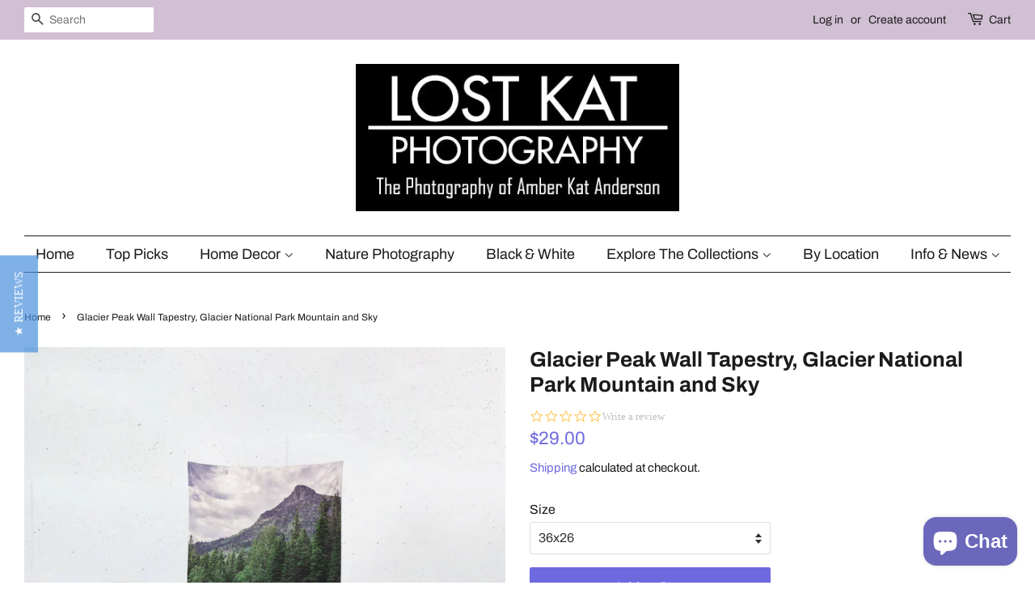

--- FILE ---
content_type: text/html; charset=utf-8
request_url: https://lostkat.com/products/mountain-peak-wall-tapestry-mountain-tapestry-zoom-room-tapestry-forest-wall-tapestries-wanderlust-tapestry-rocky-mountains-tapestry-61933397
body_size: 32255
content:
<!doctype html>
<html class="no-js" lang="en">
<head><meta content="hLLTaQgb-H5LEKxl_e7jNX3fFHIlX1oNwmKem99HI9Q" name="google-site-verification"/>
  <!-- Basic page needs ================================================== -->
  <meta charset="utf-8">
  <meta http-equiv="X-UA-Compatible" content="IE=edge,chrome=1">

  
  <link rel="shortcut icon" href="//lostkat.com/cdn/shop/files/Camera_Logo_favicon_32x32.png?v=1719380102" type="image/png" />
  

  <!-- Title and description ================================================== -->
  <title>
  Glacier Peak Wall Tapestry, Glacier National Park Mountain and Sky &ndash; Lost Kat Photography
  </title>

  
  <meta name="description" content="This Mountain Peak stands tall against the healthy and vibrant pine forest. On this surreal afternoon in the Rockies, my wanderlust was satisfied with this amazing find! These Wall Tapestries are made of 100% lightweight polyester with hand-sewn finished edges. Featuring vivid colors and crisp lines">
  

  <!-- Social meta ================================================== -->
  <!-- /snippets/social-meta-tags.liquid -->




<meta property="og:site_name" content="Lost Kat Photography">
<meta property="og:url" content="https://lostkat.com/products/mountain-peak-wall-tapestry-mountain-tapestry-zoom-room-tapestry-forest-wall-tapestries-wanderlust-tapestry-rocky-mountains-tapestry-61933397">
<meta property="og:title" content="Glacier Peak Wall Tapestry, Glacier National Park Mountain and Sky">
<meta property="og:type" content="product">
<meta property="og:description" content="This Mountain Peak stands tall against the healthy and vibrant pine forest. On this surreal afternoon in the Rockies, my wanderlust was satisfied with this amazing find! These Wall Tapestries are made of 100% lightweight polyester with hand-sewn finished edges. Featuring vivid colors and crisp lines">

<meta property="og:price:amount" content="29.00">
    <meta property="og:price:currency" content="USD">


<meta property="og:image" content="http://lostkat.com/cdn/shop/products/il_fullxfull.2721909165_i7d2_1200x1200.jpg?v=1633464797"><meta property="og:image" content="http://lostkat.com/cdn/shop/products/il_fullxfull.1347060766_rqiu_1200x1200.jpg?v=1633464797"><meta property="og:image" content="http://lostkat.com/cdn/shop/products/il_fullxfull.1394338379_q1bs_1200x1200.jpg?v=1633464797">
<meta property="og:image:secure_url" content="https://lostkat.com/cdn/shop/products/il_fullxfull.2721909165_i7d2_1200x1200.jpg?v=1633464797"><meta property="og:image:secure_url" content="https://lostkat.com/cdn/shop/products/il_fullxfull.1347060766_rqiu_1200x1200.jpg?v=1633464797"><meta property="og:image:secure_url" content="https://lostkat.com/cdn/shop/products/il_fullxfull.1394338379_q1bs_1200x1200.jpg?v=1633464797">


<meta name="twitter:card" content="summary_large_image">
<meta name="twitter:title" content="Glacier Peak Wall Tapestry, Glacier National Park Mountain and Sky">
<meta name="twitter:description" content="This Mountain Peak stands tall against the healthy and vibrant pine forest. On this surreal afternoon in the Rockies, my wanderlust was satisfied with this amazing find! These Wall Tapestries are made of 100% lightweight polyester with hand-sewn finished edges. Featuring vivid colors and crisp lines">


  <!-- Helpers ================================================== -->
  <link rel="canonical" href="https://lostkat.com/products/mountain-peak-wall-tapestry-mountain-tapestry-zoom-room-tapestry-forest-wall-tapestries-wanderlust-tapestry-rocky-mountains-tapestry-61933397">
  <meta name="viewport" content="width=device-width,initial-scale=1">
  <meta name="theme-color" content="#6e69df">

  <!-- CSS ================================================== -->
  <link href="//lostkat.com/cdn/shop/t/12/assets/timber.scss.css?v=132489566058982692491759332409" rel="stylesheet" type="text/css" media="all" />
  <link href="//lostkat.com/cdn/shop/t/12/assets/theme.scss.css?v=75786957123601886771759332409" rel="stylesheet" type="text/css" media="all" />
  <style data-shopify>
  :root {
    --color-body-text: #1b1b1b;
    --color-body: #ffffff;
  }
</style>


  <script>
    window.theme = window.theme || {};

    var theme = {
      strings: {
        addToCart: "Add to Cart",
        soldOut: "Sold Out",
        unavailable: "Unavailable",
    
      },
      settings: {
        // Adding some settings to allow the editor to update correctly when they are changed
        enableWideLayout: true,
        typeAccentTransform: false,
        typeAccentSpacing: false,
        baseFontSize: '16px',
        headerBaseFontSize: '26px',
        accentFontSize: '18px'
      },
      variables: {
        mediaQueryMedium: 'screen and (max-width: 768px)',
        bpSmall: false
      },
      moneyFormat: "${{amount}}"
    };document.documentElement.className = document.documentElement.className.replace('no-js', 'supports-js');
  </script>

  <!-- Header hook for plugins ================================================== -->
  <script>window.performance && window.performance.mark && window.performance.mark('shopify.content_for_header.start');</script><meta name="google-site-verification" content="hLLTaQgb-H5LEKxl_e7jNX3fFHIlX1oNwmKem99HI9Q">
<meta id="shopify-digital-wallet" name="shopify-digital-wallet" content="/15331615/digital_wallets/dialog">
<meta name="shopify-checkout-api-token" content="8e3bf0011011f8a99d94251fd712fd88">
<meta id="in-context-paypal-metadata" data-shop-id="15331615" data-venmo-supported="false" data-environment="production" data-locale="en_US" data-paypal-v4="true" data-currency="USD">
<link rel="alternate" hreflang="x-default" href="https://lostkat.com/products/mountain-peak-wall-tapestry-mountain-tapestry-zoom-room-tapestry-forest-wall-tapestries-wanderlust-tapestry-rocky-mountains-tapestry-61933397">
<link rel="alternate" hreflang="en" href="https://lostkat.com/products/mountain-peak-wall-tapestry-mountain-tapestry-zoom-room-tapestry-forest-wall-tapestries-wanderlust-tapestry-rocky-mountains-tapestry-61933397">
<link rel="alternate" hreflang="en-FR" href="https://lostkat.com/en-fr/products/mountain-peak-wall-tapestry-mountain-tapestry-zoom-room-tapestry-forest-wall-tapestries-wanderlust-tapestry-rocky-mountains-tapestry-61933397">
<link rel="alternate" hreflang="en-DE" href="https://lostkat.com/en-de/products/mountain-peak-wall-tapestry-mountain-tapestry-zoom-room-tapestry-forest-wall-tapestries-wanderlust-tapestry-rocky-mountains-tapestry-61933397">
<link rel="alternate" type="application/json+oembed" href="https://lostkat.com/products/mountain-peak-wall-tapestry-mountain-tapestry-zoom-room-tapestry-forest-wall-tapestries-wanderlust-tapestry-rocky-mountains-tapestry-61933397.oembed">
<script async="async" src="/checkouts/internal/preloads.js?locale=en-US"></script>
<link rel="preconnect" href="https://shop.app" crossorigin="anonymous">
<script async="async" src="https://shop.app/checkouts/internal/preloads.js?locale=en-US&shop_id=15331615" crossorigin="anonymous"></script>
<script id="apple-pay-shop-capabilities" type="application/json">{"shopId":15331615,"countryCode":"US","currencyCode":"USD","merchantCapabilities":["supports3DS"],"merchantId":"gid:\/\/shopify\/Shop\/15331615","merchantName":"Lost Kat Photography","requiredBillingContactFields":["postalAddress","email"],"requiredShippingContactFields":["postalAddress","email"],"shippingType":"shipping","supportedNetworks":["visa","masterCard","amex","discover","elo","jcb"],"total":{"type":"pending","label":"Lost Kat Photography","amount":"1.00"},"shopifyPaymentsEnabled":true,"supportsSubscriptions":true}</script>
<script id="shopify-features" type="application/json">{"accessToken":"8e3bf0011011f8a99d94251fd712fd88","betas":["rich-media-storefront-analytics"],"domain":"lostkat.com","predictiveSearch":true,"shopId":15331615,"locale":"en"}</script>
<script>var Shopify = Shopify || {};
Shopify.shop = "lostkatphoto.myshopify.com";
Shopify.locale = "en";
Shopify.currency = {"active":"USD","rate":"1.0"};
Shopify.country = "US";
Shopify.theme = {"name":"Minimal with Installments message","id":130645360886,"schema_name":"Minimal","schema_version":"12.6.0","theme_store_id":380,"role":"main"};
Shopify.theme.handle = "null";
Shopify.theme.style = {"id":null,"handle":null};
Shopify.cdnHost = "lostkat.com/cdn";
Shopify.routes = Shopify.routes || {};
Shopify.routes.root = "/";</script>
<script type="module">!function(o){(o.Shopify=o.Shopify||{}).modules=!0}(window);</script>
<script>!function(o){function n(){var o=[];function n(){o.push(Array.prototype.slice.apply(arguments))}return n.q=o,n}var t=o.Shopify=o.Shopify||{};t.loadFeatures=n(),t.autoloadFeatures=n()}(window);</script>
<script>
  window.ShopifyPay = window.ShopifyPay || {};
  window.ShopifyPay.apiHost = "shop.app\/pay";
  window.ShopifyPay.redirectState = null;
</script>
<script id="shop-js-analytics" type="application/json">{"pageType":"product"}</script>
<script defer="defer" async type="module" src="//lostkat.com/cdn/shopifycloud/shop-js/modules/v2/client.init-shop-cart-sync_BT-GjEfc.en.esm.js"></script>
<script defer="defer" async type="module" src="//lostkat.com/cdn/shopifycloud/shop-js/modules/v2/chunk.common_D58fp_Oc.esm.js"></script>
<script defer="defer" async type="module" src="//lostkat.com/cdn/shopifycloud/shop-js/modules/v2/chunk.modal_xMitdFEc.esm.js"></script>
<script type="module">
  await import("//lostkat.com/cdn/shopifycloud/shop-js/modules/v2/client.init-shop-cart-sync_BT-GjEfc.en.esm.js");
await import("//lostkat.com/cdn/shopifycloud/shop-js/modules/v2/chunk.common_D58fp_Oc.esm.js");
await import("//lostkat.com/cdn/shopifycloud/shop-js/modules/v2/chunk.modal_xMitdFEc.esm.js");

  window.Shopify.SignInWithShop?.initShopCartSync?.({"fedCMEnabled":true,"windoidEnabled":true});

</script>
<script defer="defer" async type="module" src="//lostkat.com/cdn/shopifycloud/shop-js/modules/v2/client.payment-terms_Ci9AEqFq.en.esm.js"></script>
<script defer="defer" async type="module" src="//lostkat.com/cdn/shopifycloud/shop-js/modules/v2/chunk.common_D58fp_Oc.esm.js"></script>
<script defer="defer" async type="module" src="//lostkat.com/cdn/shopifycloud/shop-js/modules/v2/chunk.modal_xMitdFEc.esm.js"></script>
<script type="module">
  await import("//lostkat.com/cdn/shopifycloud/shop-js/modules/v2/client.payment-terms_Ci9AEqFq.en.esm.js");
await import("//lostkat.com/cdn/shopifycloud/shop-js/modules/v2/chunk.common_D58fp_Oc.esm.js");
await import("//lostkat.com/cdn/shopifycloud/shop-js/modules/v2/chunk.modal_xMitdFEc.esm.js");

  
</script>
<script>
  window.Shopify = window.Shopify || {};
  if (!window.Shopify.featureAssets) window.Shopify.featureAssets = {};
  window.Shopify.featureAssets['shop-js'] = {"shop-cart-sync":["modules/v2/client.shop-cart-sync_DZOKe7Ll.en.esm.js","modules/v2/chunk.common_D58fp_Oc.esm.js","modules/v2/chunk.modal_xMitdFEc.esm.js"],"init-fed-cm":["modules/v2/client.init-fed-cm_B6oLuCjv.en.esm.js","modules/v2/chunk.common_D58fp_Oc.esm.js","modules/v2/chunk.modal_xMitdFEc.esm.js"],"shop-cash-offers":["modules/v2/client.shop-cash-offers_D2sdYoxE.en.esm.js","modules/v2/chunk.common_D58fp_Oc.esm.js","modules/v2/chunk.modal_xMitdFEc.esm.js"],"shop-login-button":["modules/v2/client.shop-login-button_QeVjl5Y3.en.esm.js","modules/v2/chunk.common_D58fp_Oc.esm.js","modules/v2/chunk.modal_xMitdFEc.esm.js"],"pay-button":["modules/v2/client.pay-button_DXTOsIq6.en.esm.js","modules/v2/chunk.common_D58fp_Oc.esm.js","modules/v2/chunk.modal_xMitdFEc.esm.js"],"shop-button":["modules/v2/client.shop-button_DQZHx9pm.en.esm.js","modules/v2/chunk.common_D58fp_Oc.esm.js","modules/v2/chunk.modal_xMitdFEc.esm.js"],"avatar":["modules/v2/client.avatar_BTnouDA3.en.esm.js"],"init-windoid":["modules/v2/client.init-windoid_CR1B-cfM.en.esm.js","modules/v2/chunk.common_D58fp_Oc.esm.js","modules/v2/chunk.modal_xMitdFEc.esm.js"],"init-shop-for-new-customer-accounts":["modules/v2/client.init-shop-for-new-customer-accounts_C_vY_xzh.en.esm.js","modules/v2/client.shop-login-button_QeVjl5Y3.en.esm.js","modules/v2/chunk.common_D58fp_Oc.esm.js","modules/v2/chunk.modal_xMitdFEc.esm.js"],"init-shop-email-lookup-coordinator":["modules/v2/client.init-shop-email-lookup-coordinator_BI7n9ZSv.en.esm.js","modules/v2/chunk.common_D58fp_Oc.esm.js","modules/v2/chunk.modal_xMitdFEc.esm.js"],"init-shop-cart-sync":["modules/v2/client.init-shop-cart-sync_BT-GjEfc.en.esm.js","modules/v2/chunk.common_D58fp_Oc.esm.js","modules/v2/chunk.modal_xMitdFEc.esm.js"],"shop-toast-manager":["modules/v2/client.shop-toast-manager_DiYdP3xc.en.esm.js","modules/v2/chunk.common_D58fp_Oc.esm.js","modules/v2/chunk.modal_xMitdFEc.esm.js"],"init-customer-accounts":["modules/v2/client.init-customer-accounts_D9ZNqS-Q.en.esm.js","modules/v2/client.shop-login-button_QeVjl5Y3.en.esm.js","modules/v2/chunk.common_D58fp_Oc.esm.js","modules/v2/chunk.modal_xMitdFEc.esm.js"],"init-customer-accounts-sign-up":["modules/v2/client.init-customer-accounts-sign-up_iGw4briv.en.esm.js","modules/v2/client.shop-login-button_QeVjl5Y3.en.esm.js","modules/v2/chunk.common_D58fp_Oc.esm.js","modules/v2/chunk.modal_xMitdFEc.esm.js"],"shop-follow-button":["modules/v2/client.shop-follow-button_CqMgW2wH.en.esm.js","modules/v2/chunk.common_D58fp_Oc.esm.js","modules/v2/chunk.modal_xMitdFEc.esm.js"],"checkout-modal":["modules/v2/client.checkout-modal_xHeaAweL.en.esm.js","modules/v2/chunk.common_D58fp_Oc.esm.js","modules/v2/chunk.modal_xMitdFEc.esm.js"],"shop-login":["modules/v2/client.shop-login_D91U-Q7h.en.esm.js","modules/v2/chunk.common_D58fp_Oc.esm.js","modules/v2/chunk.modal_xMitdFEc.esm.js"],"lead-capture":["modules/v2/client.lead-capture_BJmE1dJe.en.esm.js","modules/v2/chunk.common_D58fp_Oc.esm.js","modules/v2/chunk.modal_xMitdFEc.esm.js"],"payment-terms":["modules/v2/client.payment-terms_Ci9AEqFq.en.esm.js","modules/v2/chunk.common_D58fp_Oc.esm.js","modules/v2/chunk.modal_xMitdFEc.esm.js"]};
</script>
<script>(function() {
  var isLoaded = false;
  function asyncLoad() {
    if (isLoaded) return;
    isLoaded = true;
    var urls = ["https:\/\/gdprcdn.b-cdn.net\/js\/gdpr_cookie_consent.min.js?shop=lostkatphoto.myshopify.com","\/\/cdn.shopify.com\/proxy\/ea3de697751715c6e00783a38d30befcd6c43c3a9feeb8a07f0cd979697af475\/static.cdn.printful.com\/static\/js\/external\/shopify-product-customizer.js?v=0.28\u0026shop=lostkatphoto.myshopify.com\u0026sp-cache-control=cHVibGljLCBtYXgtYWdlPTkwMA","\/\/cdn.shopify.com\/proxy\/5e36ee41f2be1301e11c2a350214777f99e3a00acca122ef0a86b3119d28bb77\/bingshoppingtool-t2app-prod.trafficmanager.net\/uet\/tracking_script?shop=lostkatphoto.myshopify.com\u0026sp-cache-control=cHVibGljLCBtYXgtYWdlPTkwMA","\/\/cdn.shopify.com\/proxy\/7860134f18c4b88eea0fc9809bd71072ef04b856b3fe71fd796e86d50a58e6f6\/bingshoppingtool-t2app-prod.trafficmanager.net\/api\/ShopifyMT\/v1\/uet\/tracking_script?shop=lostkatphoto.myshopify.com\u0026sp-cache-control=cHVibGljLCBtYXgtYWdlPTkwMA","https:\/\/chimpstatic.com\/mcjs-connected\/js\/users\/1d1c8af8dca695b5a8ba3f527\/a31a1695259996dd21fb096bd.js?shop=lostkatphoto.myshopify.com"];
    for (var i = 0; i < urls.length; i++) {
      var s = document.createElement('script');
      s.type = 'text/javascript';
      s.async = true;
      s.src = urls[i];
      var x = document.getElementsByTagName('script')[0];
      x.parentNode.insertBefore(s, x);
    }
  };
  if(window.attachEvent) {
    window.attachEvent('onload', asyncLoad);
  } else {
    window.addEventListener('load', asyncLoad, false);
  }
})();</script>
<script id="__st">var __st={"a":15331615,"offset":-25200,"reqid":"66210fdf-aad0-482e-8c89-0b8ffec8dd30-1769336036","pageurl":"lostkat.com\/products\/mountain-peak-wall-tapestry-mountain-tapestry-zoom-room-tapestry-forest-wall-tapestries-wanderlust-tapestry-rocky-mountains-tapestry-61933397","u":"40f22298363a","p":"product","rtyp":"product","rid":6910442963124};</script>
<script>window.ShopifyPaypalV4VisibilityTracking = true;</script>
<script id="captcha-bootstrap">!function(){'use strict';const t='contact',e='account',n='new_comment',o=[[t,t],['blogs',n],['comments',n],[t,'customer']],c=[[e,'customer_login'],[e,'guest_login'],[e,'recover_customer_password'],[e,'create_customer']],r=t=>t.map((([t,e])=>`form[action*='/${t}']:not([data-nocaptcha='true']) input[name='form_type'][value='${e}']`)).join(','),a=t=>()=>t?[...document.querySelectorAll(t)].map((t=>t.form)):[];function s(){const t=[...o],e=r(t);return a(e)}const i='password',u='form_key',d=['recaptcha-v3-token','g-recaptcha-response','h-captcha-response',i],f=()=>{try{return window.sessionStorage}catch{return}},m='__shopify_v',_=t=>t.elements[u];function p(t,e,n=!1){try{const o=window.sessionStorage,c=JSON.parse(o.getItem(e)),{data:r}=function(t){const{data:e,action:n}=t;return t[m]||n?{data:e,action:n}:{data:t,action:n}}(c);for(const[e,n]of Object.entries(r))t.elements[e]&&(t.elements[e].value=n);n&&o.removeItem(e)}catch(o){console.error('form repopulation failed',{error:o})}}const l='form_type',E='cptcha';function T(t){t.dataset[E]=!0}const w=window,h=w.document,L='Shopify',v='ce_forms',y='captcha';let A=!1;((t,e)=>{const n=(g='f06e6c50-85a8-45c8-87d0-21a2b65856fe',I='https://cdn.shopify.com/shopifycloud/storefront-forms-hcaptcha/ce_storefront_forms_captcha_hcaptcha.v1.5.2.iife.js',D={infoText:'Protected by hCaptcha',privacyText:'Privacy',termsText:'Terms'},(t,e,n)=>{const o=w[L][v],c=o.bindForm;if(c)return c(t,g,e,D).then(n);var r;o.q.push([[t,g,e,D],n]),r=I,A||(h.body.append(Object.assign(h.createElement('script'),{id:'captcha-provider',async:!0,src:r})),A=!0)});var g,I,D;w[L]=w[L]||{},w[L][v]=w[L][v]||{},w[L][v].q=[],w[L][y]=w[L][y]||{},w[L][y].protect=function(t,e){n(t,void 0,e),T(t)},Object.freeze(w[L][y]),function(t,e,n,w,h,L){const[v,y,A,g]=function(t,e,n){const i=e?o:[],u=t?c:[],d=[...i,...u],f=r(d),m=r(i),_=r(d.filter((([t,e])=>n.includes(e))));return[a(f),a(m),a(_),s()]}(w,h,L),I=t=>{const e=t.target;return e instanceof HTMLFormElement?e:e&&e.form},D=t=>v().includes(t);t.addEventListener('submit',(t=>{const e=I(t);if(!e)return;const n=D(e)&&!e.dataset.hcaptchaBound&&!e.dataset.recaptchaBound,o=_(e),c=g().includes(e)&&(!o||!o.value);(n||c)&&t.preventDefault(),c&&!n&&(function(t){try{if(!f())return;!function(t){const e=f();if(!e)return;const n=_(t);if(!n)return;const o=n.value;o&&e.removeItem(o)}(t);const e=Array.from(Array(32),(()=>Math.random().toString(36)[2])).join('');!function(t,e){_(t)||t.append(Object.assign(document.createElement('input'),{type:'hidden',name:u})),t.elements[u].value=e}(t,e),function(t,e){const n=f();if(!n)return;const o=[...t.querySelectorAll(`input[type='${i}']`)].map((({name:t})=>t)),c=[...d,...o],r={};for(const[a,s]of new FormData(t).entries())c.includes(a)||(r[a]=s);n.setItem(e,JSON.stringify({[m]:1,action:t.action,data:r}))}(t,e)}catch(e){console.error('failed to persist form',e)}}(e),e.submit())}));const S=(t,e)=>{t&&!t.dataset[E]&&(n(t,e.some((e=>e===t))),T(t))};for(const o of['focusin','change'])t.addEventListener(o,(t=>{const e=I(t);D(e)&&S(e,y())}));const B=e.get('form_key'),M=e.get(l),P=B&&M;t.addEventListener('DOMContentLoaded',(()=>{const t=y();if(P)for(const e of t)e.elements[l].value===M&&p(e,B);[...new Set([...A(),...v().filter((t=>'true'===t.dataset.shopifyCaptcha))])].forEach((e=>S(e,t)))}))}(h,new URLSearchParams(w.location.search),n,t,e,['guest_login'])})(!0,!0)}();</script>
<script integrity="sha256-4kQ18oKyAcykRKYeNunJcIwy7WH5gtpwJnB7kiuLZ1E=" data-source-attribution="shopify.loadfeatures" defer="defer" src="//lostkat.com/cdn/shopifycloud/storefront/assets/storefront/load_feature-a0a9edcb.js" crossorigin="anonymous"></script>
<script crossorigin="anonymous" defer="defer" src="//lostkat.com/cdn/shopifycloud/storefront/assets/shopify_pay/storefront-65b4c6d7.js?v=20250812"></script>
<script data-source-attribution="shopify.dynamic_checkout.dynamic.init">var Shopify=Shopify||{};Shopify.PaymentButton=Shopify.PaymentButton||{isStorefrontPortableWallets:!0,init:function(){window.Shopify.PaymentButton.init=function(){};var t=document.createElement("script");t.src="https://lostkat.com/cdn/shopifycloud/portable-wallets/latest/portable-wallets.en.js",t.type="module",document.head.appendChild(t)}};
</script>
<script data-source-attribution="shopify.dynamic_checkout.buyer_consent">
  function portableWalletsHideBuyerConsent(e){var t=document.getElementById("shopify-buyer-consent"),n=document.getElementById("shopify-subscription-policy-button");t&&n&&(t.classList.add("hidden"),t.setAttribute("aria-hidden","true"),n.removeEventListener("click",e))}function portableWalletsShowBuyerConsent(e){var t=document.getElementById("shopify-buyer-consent"),n=document.getElementById("shopify-subscription-policy-button");t&&n&&(t.classList.remove("hidden"),t.removeAttribute("aria-hidden"),n.addEventListener("click",e))}window.Shopify?.PaymentButton&&(window.Shopify.PaymentButton.hideBuyerConsent=portableWalletsHideBuyerConsent,window.Shopify.PaymentButton.showBuyerConsent=portableWalletsShowBuyerConsent);
</script>
<script data-source-attribution="shopify.dynamic_checkout.cart.bootstrap">document.addEventListener("DOMContentLoaded",(function(){function t(){return document.querySelector("shopify-accelerated-checkout-cart, shopify-accelerated-checkout")}if(t())Shopify.PaymentButton.init();else{new MutationObserver((function(e,n){t()&&(Shopify.PaymentButton.init(),n.disconnect())})).observe(document.body,{childList:!0,subtree:!0})}}));
</script>
<script id='scb4127' type='text/javascript' async='' src='https://lostkat.com/cdn/shopifycloud/privacy-banner/storefront-banner.js'></script><link id="shopify-accelerated-checkout-styles" rel="stylesheet" media="screen" href="https://lostkat.com/cdn/shopifycloud/portable-wallets/latest/accelerated-checkout-backwards-compat.css" crossorigin="anonymous">
<style id="shopify-accelerated-checkout-cart">
        #shopify-buyer-consent {
  margin-top: 1em;
  display: inline-block;
  width: 100%;
}

#shopify-buyer-consent.hidden {
  display: none;
}

#shopify-subscription-policy-button {
  background: none;
  border: none;
  padding: 0;
  text-decoration: underline;
  font-size: inherit;
  cursor: pointer;
}

#shopify-subscription-policy-button::before {
  box-shadow: none;
}

      </style>

<script>window.performance && window.performance.mark && window.performance.mark('shopify.content_for_header.end');</script>

  <script src="//lostkat.com/cdn/shop/t/12/assets/jquery-2.2.3.min.js?v=58211863146907186831644182864" type="text/javascript"></script>

  <script src="//lostkat.com/cdn/shop/t/12/assets/lazysizes.min.js?v=155223123402716617051644182865" async="async"></script>

  
  
  
 <script type="text/javascript">(function e(){var e=document.createElement("script");e.type="text/javascript",e.async=true,e.src="//staticw2.yotpo.com/R28W8BuVTCTfGbGT3tqY5h75OcricFe5wGQAkp54/widget.js";var t=document.getElementsByTagName("script")[0];t.parentNode.insertBefore(e,t)})();</script>

  <!-- Google tag (gtag.js) -->
<script async src="https://www.googletagmanager.com/gtag/js?id=AW-10794240601"></script>
<script>
  window.dataLayer = window.dataLayer || [];
  function gtag(){dataLayer.push(arguments);}
  gtag('js', new Date());

  gtag('config', 'AW-10794240601');
</script>

<meta name="google-site-verification" content="Jfw8aq9VshKwZQA68G1AMhVvvOtQFTulcrkQGgVNI7Y" />
<!-- BEGIN app block: shopify://apps/consentmo-gdpr/blocks/gdpr_cookie_consent/4fbe573f-a377-4fea-9801-3ee0858cae41 -->


<!-- END app block --><!-- BEGIN app block: shopify://apps/seo-king/blocks/seo-king-jsonld-breadcrumb/4aa30173-495d-4e49-b377-c5ee4024262f --><script type="application/ld+json">
		{
			"@context": "https://schema.org/",
			"@type": "BreadcrumbList",
			"name": "Lost Kat Photography Breadcrumbs",
			"itemListElement": [{
					"@type": "ListItem",
					"position": 1,
					"item": {
						"@type": "WebPage",
						"@id": "https://lostkat.com/",
						"name": "Lost Kat Photography",
						"url": "https://lostkat.com/"
					}
				},{
					"@type": "ListItem",
					"position": 2,
					"item": {
						"@type": "WebPage",
						"@id": "https://lostkat.com/collections",
						"name": "Collections",
						"url": "https://lostkat.com/collections"
					}
				},{
					"@type": "ListItem",
					"position": 3,
					"item": {
						"@type": "WebPage",
						"@id": "https://lostkat.com/collections/august-sale",
						"name": "August Sale",
						"url": "https://lostkat.com/collections/august-sale"
					}
				},{
				"@type": "ListItem",
				"position": 4,
				"item": {
					"@type": "WebPage",
					"@id": "https://lostkat.com/products/mountain-peak-wall-tapestry-mountain-tapestry-zoom-room-tapestry-forest-wall-tapestries-wanderlust-tapestry-rocky-mountains-tapestry-61933397",
					"name": "Glacier Peak Wall Tapestry, Glacier National Park Mountain and Sky",
					"url": "https://lostkat.com/products/mountain-peak-wall-tapestry-mountain-tapestry-zoom-room-tapestry-forest-wall-tapestries-wanderlust-tapestry-rocky-mountains-tapestry-61933397"
				}
			}

		]
	}
	</script><!-- END app block --><!-- BEGIN app block: shopify://apps/seo-king/blocks/seo-king-robots-preview-image/4aa30173-495d-4e49-b377-c5ee4024262f --><meta name="robots" content="max-image-preview:large">


<!-- END app block --><!-- BEGIN app block: shopify://apps/klaviyo-email-marketing-sms/blocks/klaviyo-onsite-embed/2632fe16-c075-4321-a88b-50b567f42507 -->












  <script async src="https://static.klaviyo.com/onsite/js/UmdkVx/klaviyo.js?company_id=UmdkVx"></script>
  <script>!function(){if(!window.klaviyo){window._klOnsite=window._klOnsite||[];try{window.klaviyo=new Proxy({},{get:function(n,i){return"push"===i?function(){var n;(n=window._klOnsite).push.apply(n,arguments)}:function(){for(var n=arguments.length,o=new Array(n),w=0;w<n;w++)o[w]=arguments[w];var t="function"==typeof o[o.length-1]?o.pop():void 0,e=new Promise((function(n){window._klOnsite.push([i].concat(o,[function(i){t&&t(i),n(i)}]))}));return e}}})}catch(n){window.klaviyo=window.klaviyo||[],window.klaviyo.push=function(){var n;(n=window._klOnsite).push.apply(n,arguments)}}}}();</script>

  
    <script id="viewed_product">
      if (item == null) {
        var _learnq = _learnq || [];

        var MetafieldReviews = null
        var MetafieldYotpoRating = null
        var MetafieldYotpoCount = null
        var MetafieldLooxRating = null
        var MetafieldLooxCount = null
        var okendoProduct = null
        var okendoProductReviewCount = null
        var okendoProductReviewAverageValue = null
        try {
          // The following fields are used for Customer Hub recently viewed in order to add reviews.
          // This information is not part of __kla_viewed. Instead, it is part of __kla_viewed_reviewed_items
          MetafieldReviews = {};
          MetafieldYotpoRating = null
          MetafieldYotpoCount = null
          MetafieldLooxRating = null
          MetafieldLooxCount = null

          okendoProduct = null
          // If the okendo metafield is not legacy, it will error, which then requires the new json formatted data
          if (okendoProduct && 'error' in okendoProduct) {
            okendoProduct = null
          }
          okendoProductReviewCount = okendoProduct ? okendoProduct.reviewCount : null
          okendoProductReviewAverageValue = okendoProduct ? okendoProduct.reviewAverageValue : null
        } catch (error) {
          console.error('Error in Klaviyo onsite reviews tracking:', error);
        }

        var item = {
          Name: "Glacier Peak Wall Tapestry, Glacier National Park Mountain and Sky",
          ProductID: 6910442963124,
          Categories: ["August Sale","Home Decor","Montana Home Decor","Photography by State","Wall Tapestries"],
          ImageURL: "https://lostkat.com/cdn/shop/products/il_fullxfull.2721909165_i7d2_grande.jpg?v=1633464797",
          URL: "https://lostkat.com/products/mountain-peak-wall-tapestry-mountain-tapestry-zoom-room-tapestry-forest-wall-tapestries-wanderlust-tapestry-rocky-mountains-tapestry-61933397",
          Brand: "Lost In Nature",
          Price: "$29.00",
          Value: "29.00",
          CompareAtPrice: "$0.00"
        };
        _learnq.push(['track', 'Viewed Product', item]);
        _learnq.push(['trackViewedItem', {
          Title: item.Name,
          ItemId: item.ProductID,
          Categories: item.Categories,
          ImageUrl: item.ImageURL,
          Url: item.URL,
          Metadata: {
            Brand: item.Brand,
            Price: item.Price,
            Value: item.Value,
            CompareAtPrice: item.CompareAtPrice
          },
          metafields:{
            reviews: MetafieldReviews,
            yotpo:{
              rating: MetafieldYotpoRating,
              count: MetafieldYotpoCount,
            },
            loox:{
              rating: MetafieldLooxRating,
              count: MetafieldLooxCount,
            },
            okendo: {
              rating: okendoProductReviewAverageValue,
              count: okendoProductReviewCount,
            }
          }
        }]);
      }
    </script>
  




  <script>
    window.klaviyoReviewsProductDesignMode = false
  </script>







<!-- END app block --><script src="https://cdn.shopify.com/extensions/e8878072-2f6b-4e89-8082-94b04320908d/inbox-1254/assets/inbox-chat-loader.js" type="text/javascript" defer="defer"></script>
<script src="https://cdn.shopify.com/extensions/019be9e8-7389-72d2-90ad-753cce315171/consentmo-gdpr-595/assets/consentmo_cookie_consent.js" type="text/javascript" defer="defer"></script>
<link href="https://monorail-edge.shopifysvc.com" rel="dns-prefetch">
<script>(function(){if ("sendBeacon" in navigator && "performance" in window) {try {var session_token_from_headers = performance.getEntriesByType('navigation')[0].serverTiming.find(x => x.name == '_s').description;} catch {var session_token_from_headers = undefined;}var session_cookie_matches = document.cookie.match(/_shopify_s=([^;]*)/);var session_token_from_cookie = session_cookie_matches && session_cookie_matches.length === 2 ? session_cookie_matches[1] : "";var session_token = session_token_from_headers || session_token_from_cookie || "";function handle_abandonment_event(e) {var entries = performance.getEntries().filter(function(entry) {return /monorail-edge.shopifysvc.com/.test(entry.name);});if (!window.abandonment_tracked && entries.length === 0) {window.abandonment_tracked = true;var currentMs = Date.now();var navigation_start = performance.timing.navigationStart;var payload = {shop_id: 15331615,url: window.location.href,navigation_start,duration: currentMs - navigation_start,session_token,page_type: "product"};window.navigator.sendBeacon("https://monorail-edge.shopifysvc.com/v1/produce", JSON.stringify({schema_id: "online_store_buyer_site_abandonment/1.1",payload: payload,metadata: {event_created_at_ms: currentMs,event_sent_at_ms: currentMs}}));}}window.addEventListener('pagehide', handle_abandonment_event);}}());</script>
<script id="web-pixels-manager-setup">(function e(e,d,r,n,o){if(void 0===o&&(o={}),!Boolean(null===(a=null===(i=window.Shopify)||void 0===i?void 0:i.analytics)||void 0===a?void 0:a.replayQueue)){var i,a;window.Shopify=window.Shopify||{};var t=window.Shopify;t.analytics=t.analytics||{};var s=t.analytics;s.replayQueue=[],s.publish=function(e,d,r){return s.replayQueue.push([e,d,r]),!0};try{self.performance.mark("wpm:start")}catch(e){}var l=function(){var e={modern:/Edge?\/(1{2}[4-9]|1[2-9]\d|[2-9]\d{2}|\d{4,})\.\d+(\.\d+|)|Firefox\/(1{2}[4-9]|1[2-9]\d|[2-9]\d{2}|\d{4,})\.\d+(\.\d+|)|Chrom(ium|e)\/(9{2}|\d{3,})\.\d+(\.\d+|)|(Maci|X1{2}).+ Version\/(15\.\d+|(1[6-9]|[2-9]\d|\d{3,})\.\d+)([,.]\d+|)( \(\w+\)|)( Mobile\/\w+|) Safari\/|Chrome.+OPR\/(9{2}|\d{3,})\.\d+\.\d+|(CPU[ +]OS|iPhone[ +]OS|CPU[ +]iPhone|CPU IPhone OS|CPU iPad OS)[ +]+(15[._]\d+|(1[6-9]|[2-9]\d|\d{3,})[._]\d+)([._]\d+|)|Android:?[ /-](13[3-9]|1[4-9]\d|[2-9]\d{2}|\d{4,})(\.\d+|)(\.\d+|)|Android.+Firefox\/(13[5-9]|1[4-9]\d|[2-9]\d{2}|\d{4,})\.\d+(\.\d+|)|Android.+Chrom(ium|e)\/(13[3-9]|1[4-9]\d|[2-9]\d{2}|\d{4,})\.\d+(\.\d+|)|SamsungBrowser\/([2-9]\d|\d{3,})\.\d+/,legacy:/Edge?\/(1[6-9]|[2-9]\d|\d{3,})\.\d+(\.\d+|)|Firefox\/(5[4-9]|[6-9]\d|\d{3,})\.\d+(\.\d+|)|Chrom(ium|e)\/(5[1-9]|[6-9]\d|\d{3,})\.\d+(\.\d+|)([\d.]+$|.*Safari\/(?![\d.]+ Edge\/[\d.]+$))|(Maci|X1{2}).+ Version\/(10\.\d+|(1[1-9]|[2-9]\d|\d{3,})\.\d+)([,.]\d+|)( \(\w+\)|)( Mobile\/\w+|) Safari\/|Chrome.+OPR\/(3[89]|[4-9]\d|\d{3,})\.\d+\.\d+|(CPU[ +]OS|iPhone[ +]OS|CPU[ +]iPhone|CPU IPhone OS|CPU iPad OS)[ +]+(10[._]\d+|(1[1-9]|[2-9]\d|\d{3,})[._]\d+)([._]\d+|)|Android:?[ /-](13[3-9]|1[4-9]\d|[2-9]\d{2}|\d{4,})(\.\d+|)(\.\d+|)|Mobile Safari.+OPR\/([89]\d|\d{3,})\.\d+\.\d+|Android.+Firefox\/(13[5-9]|1[4-9]\d|[2-9]\d{2}|\d{4,})\.\d+(\.\d+|)|Android.+Chrom(ium|e)\/(13[3-9]|1[4-9]\d|[2-9]\d{2}|\d{4,})\.\d+(\.\d+|)|Android.+(UC? ?Browser|UCWEB|U3)[ /]?(15\.([5-9]|\d{2,})|(1[6-9]|[2-9]\d|\d{3,})\.\d+)\.\d+|SamsungBrowser\/(5\.\d+|([6-9]|\d{2,})\.\d+)|Android.+MQ{2}Browser\/(14(\.(9|\d{2,})|)|(1[5-9]|[2-9]\d|\d{3,})(\.\d+|))(\.\d+|)|K[Aa][Ii]OS\/(3\.\d+|([4-9]|\d{2,})\.\d+)(\.\d+|)/},d=e.modern,r=e.legacy,n=navigator.userAgent;return n.match(d)?"modern":n.match(r)?"legacy":"unknown"}(),u="modern"===l?"modern":"legacy",c=(null!=n?n:{modern:"",legacy:""})[u],f=function(e){return[e.baseUrl,"/wpm","/b",e.hashVersion,"modern"===e.buildTarget?"m":"l",".js"].join("")}({baseUrl:d,hashVersion:r,buildTarget:u}),m=function(e){var d=e.version,r=e.bundleTarget,n=e.surface,o=e.pageUrl,i=e.monorailEndpoint;return{emit:function(e){var a=e.status,t=e.errorMsg,s=(new Date).getTime(),l=JSON.stringify({metadata:{event_sent_at_ms:s},events:[{schema_id:"web_pixels_manager_load/3.1",payload:{version:d,bundle_target:r,page_url:o,status:a,surface:n,error_msg:t},metadata:{event_created_at_ms:s}}]});if(!i)return console&&console.warn&&console.warn("[Web Pixels Manager] No Monorail endpoint provided, skipping logging."),!1;try{return self.navigator.sendBeacon.bind(self.navigator)(i,l)}catch(e){}var u=new XMLHttpRequest;try{return u.open("POST",i,!0),u.setRequestHeader("Content-Type","text/plain"),u.send(l),!0}catch(e){return console&&console.warn&&console.warn("[Web Pixels Manager] Got an unhandled error while logging to Monorail."),!1}}}}({version:r,bundleTarget:l,surface:e.surface,pageUrl:self.location.href,monorailEndpoint:e.monorailEndpoint});try{o.browserTarget=l,function(e){var d=e.src,r=e.async,n=void 0===r||r,o=e.onload,i=e.onerror,a=e.sri,t=e.scriptDataAttributes,s=void 0===t?{}:t,l=document.createElement("script"),u=document.querySelector("head"),c=document.querySelector("body");if(l.async=n,l.src=d,a&&(l.integrity=a,l.crossOrigin="anonymous"),s)for(var f in s)if(Object.prototype.hasOwnProperty.call(s,f))try{l.dataset[f]=s[f]}catch(e){}if(o&&l.addEventListener("load",o),i&&l.addEventListener("error",i),u)u.appendChild(l);else{if(!c)throw new Error("Did not find a head or body element to append the script");c.appendChild(l)}}({src:f,async:!0,onload:function(){if(!function(){var e,d;return Boolean(null===(d=null===(e=window.Shopify)||void 0===e?void 0:e.analytics)||void 0===d?void 0:d.initialized)}()){var d=window.webPixelsManager.init(e)||void 0;if(d){var r=window.Shopify.analytics;r.replayQueue.forEach((function(e){var r=e[0],n=e[1],o=e[2];d.publishCustomEvent(r,n,o)})),r.replayQueue=[],r.publish=d.publishCustomEvent,r.visitor=d.visitor,r.initialized=!0}}},onerror:function(){return m.emit({status:"failed",errorMsg:"".concat(f," has failed to load")})},sri:function(e){var d=/^sha384-[A-Za-z0-9+/=]+$/;return"string"==typeof e&&d.test(e)}(c)?c:"",scriptDataAttributes:o}),m.emit({status:"loading"})}catch(e){m.emit({status:"failed",errorMsg:(null==e?void 0:e.message)||"Unknown error"})}}})({shopId: 15331615,storefrontBaseUrl: "https://lostkat.com",extensionsBaseUrl: "https://extensions.shopifycdn.com/cdn/shopifycloud/web-pixels-manager",monorailEndpoint: "https://monorail-edge.shopifysvc.com/unstable/produce_batch",surface: "storefront-renderer",enabledBetaFlags: ["2dca8a86"],webPixelsConfigList: [{"id":"712343798","configuration":"{\"ti\":\"283007859\",\"endpoint\":\"https:\/\/bat.bing.com\/action\/0\"}","eventPayloadVersion":"v1","runtimeContext":"STRICT","scriptVersion":"5ee93563fe31b11d2d65e2f09a5229dc","type":"APP","apiClientId":2997493,"privacyPurposes":["ANALYTICS","MARKETING","SALE_OF_DATA"],"dataSharingAdjustments":{"protectedCustomerApprovalScopes":["read_customer_personal_data"]}},{"id":"534774006","configuration":"{\"config\":\"{\\\"pixel_id\\\":\\\"G-VL5W64MVTM\\\",\\\"target_country\\\":\\\"US\\\",\\\"gtag_events\\\":[{\\\"type\\\":\\\"search\\\",\\\"action_label\\\":[\\\"G-VL5W64MVTM\\\",\\\"AW-10794240601\\\/e4-QCOrm1_0CENmUjJso\\\"]},{\\\"type\\\":\\\"begin_checkout\\\",\\\"action_label\\\":[\\\"G-VL5W64MVTM\\\",\\\"AW-10794240601\\\/RpvoCOfm1_0CENmUjJso\\\"]},{\\\"type\\\":\\\"view_item\\\",\\\"action_label\\\":[\\\"G-VL5W64MVTM\\\",\\\"AW-10794240601\\\/sgvuCOHm1_0CENmUjJso\\\",\\\"MC-VDBQNSDGBN\\\"]},{\\\"type\\\":\\\"purchase\\\",\\\"action_label\\\":[\\\"G-VL5W64MVTM\\\",\\\"AW-10794240601\\\/Z3c7CN7m1_0CENmUjJso\\\",\\\"MC-VDBQNSDGBN\\\"]},{\\\"type\\\":\\\"page_view\\\",\\\"action_label\\\":[\\\"G-VL5W64MVTM\\\",\\\"AW-10794240601\\\/bm4aCNvm1_0CENmUjJso\\\",\\\"MC-VDBQNSDGBN\\\"]},{\\\"type\\\":\\\"add_payment_info\\\",\\\"action_label\\\":[\\\"G-VL5W64MVTM\\\",\\\"AW-10794240601\\\/bSmbCO3m1_0CENmUjJso\\\"]},{\\\"type\\\":\\\"add_to_cart\\\",\\\"action_label\\\":[\\\"G-VL5W64MVTM\\\",\\\"AW-10794240601\\\/XVydCOTm1_0CENmUjJso\\\"]}],\\\"enable_monitoring_mode\\\":false}\"}","eventPayloadVersion":"v1","runtimeContext":"OPEN","scriptVersion":"b2a88bafab3e21179ed38636efcd8a93","type":"APP","apiClientId":1780363,"privacyPurposes":[],"dataSharingAdjustments":{"protectedCustomerApprovalScopes":["read_customer_address","read_customer_email","read_customer_name","read_customer_personal_data","read_customer_phone"]}},{"id":"155517174","configuration":"{\"pixel_id\":\"1352723622255664\",\"pixel_type\":\"facebook_pixel\",\"metaapp_system_user_token\":\"-\"}","eventPayloadVersion":"v1","runtimeContext":"OPEN","scriptVersion":"ca16bc87fe92b6042fbaa3acc2fbdaa6","type":"APP","apiClientId":2329312,"privacyPurposes":["ANALYTICS","MARKETING","SALE_OF_DATA"],"dataSharingAdjustments":{"protectedCustomerApprovalScopes":["read_customer_address","read_customer_email","read_customer_name","read_customer_personal_data","read_customer_phone"]}},{"id":"71139574","configuration":"{\"tagID\":\"2618511647836\"}","eventPayloadVersion":"v1","runtimeContext":"STRICT","scriptVersion":"18031546ee651571ed29edbe71a3550b","type":"APP","apiClientId":3009811,"privacyPurposes":["ANALYTICS","MARKETING","SALE_OF_DATA"],"dataSharingAdjustments":{"protectedCustomerApprovalScopes":["read_customer_address","read_customer_email","read_customer_name","read_customer_personal_data","read_customer_phone"]}},{"id":"67076342","eventPayloadVersion":"v1","runtimeContext":"LAX","scriptVersion":"1","type":"CUSTOM","privacyPurposes":["MARKETING"],"name":"Meta pixel (migrated)"},{"id":"shopify-app-pixel","configuration":"{}","eventPayloadVersion":"v1","runtimeContext":"STRICT","scriptVersion":"0450","apiClientId":"shopify-pixel","type":"APP","privacyPurposes":["ANALYTICS","MARKETING"]},{"id":"shopify-custom-pixel","eventPayloadVersion":"v1","runtimeContext":"LAX","scriptVersion":"0450","apiClientId":"shopify-pixel","type":"CUSTOM","privacyPurposes":["ANALYTICS","MARKETING"]}],isMerchantRequest: false,initData: {"shop":{"name":"Lost Kat Photography","paymentSettings":{"currencyCode":"USD"},"myshopifyDomain":"lostkatphoto.myshopify.com","countryCode":"US","storefrontUrl":"https:\/\/lostkat.com"},"customer":null,"cart":null,"checkout":null,"productVariants":[{"price":{"amount":29.0,"currencyCode":"USD"},"product":{"title":"Glacier Peak Wall Tapestry, Glacier National Park Mountain and Sky","vendor":"Lost In Nature","id":"6910442963124","untranslatedTitle":"Glacier Peak Wall Tapestry, Glacier National Park Mountain and Sky","url":"\/products\/mountain-peak-wall-tapestry-mountain-tapestry-zoom-room-tapestry-forest-wall-tapestries-wanderlust-tapestry-rocky-mountains-tapestry-61933397","type":"Decorative Tapestries"},"id":"40769620050100","image":{"src":"\/\/lostkat.com\/cdn\/shop\/products\/il_fullxfull.1347060430_626f.jpg?v=1633464797"},"sku":"P21460S","title":"36x26","untranslatedTitle":"36x26"},{"price":{"amount":49.0,"currencyCode":"USD"},"product":{"title":"Glacier Peak Wall Tapestry, Glacier National Park Mountain and Sky","vendor":"Lost In Nature","id":"6910442963124","untranslatedTitle":"Glacier Peak Wall Tapestry, Glacier National Park Mountain and Sky","url":"\/products\/mountain-peak-wall-tapestry-mountain-tapestry-zoom-room-tapestry-forest-wall-tapestries-wanderlust-tapestry-rocky-mountains-tapestry-61933397","type":"Decorative Tapestries"},"id":"40769620148404","image":{"src":"\/\/lostkat.com\/cdn\/shop\/products\/il_fullxfull.2721909165_i7d2.jpg?v=1633464797"},"sku":"P21461S","title":"60x51","untranslatedTitle":"60x51"},{"price":{"amount":64.0,"currencyCode":"USD"},"product":{"title":"Glacier Peak Wall Tapestry, Glacier National Park Mountain and Sky","vendor":"Lost In Nature","id":"6910442963124","untranslatedTitle":"Glacier Peak Wall Tapestry, Glacier National Park Mountain and Sky","url":"\/products\/mountain-peak-wall-tapestry-mountain-tapestry-zoom-room-tapestry-forest-wall-tapestries-wanderlust-tapestry-rocky-mountains-tapestry-61933397","type":"Decorative Tapestries"},"id":"40769620213940","image":{"src":"\/\/lostkat.com\/cdn\/shop\/products\/il_fullxfull.1347060766_rqiu.jpg?v=1633464797"},"sku":"P21462S","title":"80x68","untranslatedTitle":"80x68"},{"price":{"amount":79.0,"currencyCode":"USD"},"product":{"title":"Glacier Peak Wall Tapestry, Glacier National Park Mountain and Sky","vendor":"Lost In Nature","id":"6910442963124","untranslatedTitle":"Glacier Peak Wall Tapestry, Glacier National Park Mountain and Sky","url":"\/products\/mountain-peak-wall-tapestry-mountain-tapestry-zoom-room-tapestry-forest-wall-tapestries-wanderlust-tapestry-rocky-mountains-tapestry-61933397","type":"Decorative Tapestries"},"id":"40769620279476","image":{"src":"\/\/lostkat.com\/cdn\/shop\/products\/il_fullxfull.2721909165_i7d2.jpg?v=1633464797"},"sku":"P21463S","title":"104x88","untranslatedTitle":"104x88"}],"purchasingCompany":null},},"https://lostkat.com/cdn","fcfee988w5aeb613cpc8e4bc33m6693e112",{"modern":"","legacy":""},{"shopId":"15331615","storefrontBaseUrl":"https:\/\/lostkat.com","extensionBaseUrl":"https:\/\/extensions.shopifycdn.com\/cdn\/shopifycloud\/web-pixels-manager","surface":"storefront-renderer","enabledBetaFlags":"[\"2dca8a86\"]","isMerchantRequest":"false","hashVersion":"fcfee988w5aeb613cpc8e4bc33m6693e112","publish":"custom","events":"[[\"page_viewed\",{}],[\"product_viewed\",{\"productVariant\":{\"price\":{\"amount\":29.0,\"currencyCode\":\"USD\"},\"product\":{\"title\":\"Glacier Peak Wall Tapestry, Glacier National Park Mountain and Sky\",\"vendor\":\"Lost In Nature\",\"id\":\"6910442963124\",\"untranslatedTitle\":\"Glacier Peak Wall Tapestry, Glacier National Park Mountain and Sky\",\"url\":\"\/products\/mountain-peak-wall-tapestry-mountain-tapestry-zoom-room-tapestry-forest-wall-tapestries-wanderlust-tapestry-rocky-mountains-tapestry-61933397\",\"type\":\"Decorative Tapestries\"},\"id\":\"40769620050100\",\"image\":{\"src\":\"\/\/lostkat.com\/cdn\/shop\/products\/il_fullxfull.1347060430_626f.jpg?v=1633464797\"},\"sku\":\"P21460S\",\"title\":\"36x26\",\"untranslatedTitle\":\"36x26\"}}]]"});</script><script>
  window.ShopifyAnalytics = window.ShopifyAnalytics || {};
  window.ShopifyAnalytics.meta = window.ShopifyAnalytics.meta || {};
  window.ShopifyAnalytics.meta.currency = 'USD';
  var meta = {"product":{"id":6910442963124,"gid":"gid:\/\/shopify\/Product\/6910442963124","vendor":"Lost In Nature","type":"Decorative Tapestries","handle":"mountain-peak-wall-tapestry-mountain-tapestry-zoom-room-tapestry-forest-wall-tapestries-wanderlust-tapestry-rocky-mountains-tapestry-61933397","variants":[{"id":40769620050100,"price":2900,"name":"Glacier Peak Wall Tapestry, Glacier National Park Mountain and Sky - 36x26","public_title":"36x26","sku":"P21460S"},{"id":40769620148404,"price":4900,"name":"Glacier Peak Wall Tapestry, Glacier National Park Mountain and Sky - 60x51","public_title":"60x51","sku":"P21461S"},{"id":40769620213940,"price":6400,"name":"Glacier Peak Wall Tapestry, Glacier National Park Mountain and Sky - 80x68","public_title":"80x68","sku":"P21462S"},{"id":40769620279476,"price":7900,"name":"Glacier Peak Wall Tapestry, Glacier National Park Mountain and Sky - 104x88","public_title":"104x88","sku":"P21463S"}],"remote":false},"page":{"pageType":"product","resourceType":"product","resourceId":6910442963124,"requestId":"66210fdf-aad0-482e-8c89-0b8ffec8dd30-1769336036"}};
  for (var attr in meta) {
    window.ShopifyAnalytics.meta[attr] = meta[attr];
  }
</script>
<script class="analytics">
  (function () {
    var customDocumentWrite = function(content) {
      var jquery = null;

      if (window.jQuery) {
        jquery = window.jQuery;
      } else if (window.Checkout && window.Checkout.$) {
        jquery = window.Checkout.$;
      }

      if (jquery) {
        jquery('body').append(content);
      }
    };

    var hasLoggedConversion = function(token) {
      if (token) {
        return document.cookie.indexOf('loggedConversion=' + token) !== -1;
      }
      return false;
    }

    var setCookieIfConversion = function(token) {
      if (token) {
        var twoMonthsFromNow = new Date(Date.now());
        twoMonthsFromNow.setMonth(twoMonthsFromNow.getMonth() + 2);

        document.cookie = 'loggedConversion=' + token + '; expires=' + twoMonthsFromNow;
      }
    }

    var trekkie = window.ShopifyAnalytics.lib = window.trekkie = window.trekkie || [];
    if (trekkie.integrations) {
      return;
    }
    trekkie.methods = [
      'identify',
      'page',
      'ready',
      'track',
      'trackForm',
      'trackLink'
    ];
    trekkie.factory = function(method) {
      return function() {
        var args = Array.prototype.slice.call(arguments);
        args.unshift(method);
        trekkie.push(args);
        return trekkie;
      };
    };
    for (var i = 0; i < trekkie.methods.length; i++) {
      var key = trekkie.methods[i];
      trekkie[key] = trekkie.factory(key);
    }
    trekkie.load = function(config) {
      trekkie.config = config || {};
      trekkie.config.initialDocumentCookie = document.cookie;
      var first = document.getElementsByTagName('script')[0];
      var script = document.createElement('script');
      script.type = 'text/javascript';
      script.onerror = function(e) {
        var scriptFallback = document.createElement('script');
        scriptFallback.type = 'text/javascript';
        scriptFallback.onerror = function(error) {
                var Monorail = {
      produce: function produce(monorailDomain, schemaId, payload) {
        var currentMs = new Date().getTime();
        var event = {
          schema_id: schemaId,
          payload: payload,
          metadata: {
            event_created_at_ms: currentMs,
            event_sent_at_ms: currentMs
          }
        };
        return Monorail.sendRequest("https://" + monorailDomain + "/v1/produce", JSON.stringify(event));
      },
      sendRequest: function sendRequest(endpointUrl, payload) {
        // Try the sendBeacon API
        if (window && window.navigator && typeof window.navigator.sendBeacon === 'function' && typeof window.Blob === 'function' && !Monorail.isIos12()) {
          var blobData = new window.Blob([payload], {
            type: 'text/plain'
          });

          if (window.navigator.sendBeacon(endpointUrl, blobData)) {
            return true;
          } // sendBeacon was not successful

        } // XHR beacon

        var xhr = new XMLHttpRequest();

        try {
          xhr.open('POST', endpointUrl);
          xhr.setRequestHeader('Content-Type', 'text/plain');
          xhr.send(payload);
        } catch (e) {
          console.log(e);
        }

        return false;
      },
      isIos12: function isIos12() {
        return window.navigator.userAgent.lastIndexOf('iPhone; CPU iPhone OS 12_') !== -1 || window.navigator.userAgent.lastIndexOf('iPad; CPU OS 12_') !== -1;
      }
    };
    Monorail.produce('monorail-edge.shopifysvc.com',
      'trekkie_storefront_load_errors/1.1',
      {shop_id: 15331615,
      theme_id: 130645360886,
      app_name: "storefront",
      context_url: window.location.href,
      source_url: "//lostkat.com/cdn/s/trekkie.storefront.8d95595f799fbf7e1d32231b9a28fd43b70c67d3.min.js"});

        };
        scriptFallback.async = true;
        scriptFallback.src = '//lostkat.com/cdn/s/trekkie.storefront.8d95595f799fbf7e1d32231b9a28fd43b70c67d3.min.js';
        first.parentNode.insertBefore(scriptFallback, first);
      };
      script.async = true;
      script.src = '//lostkat.com/cdn/s/trekkie.storefront.8d95595f799fbf7e1d32231b9a28fd43b70c67d3.min.js';
      first.parentNode.insertBefore(script, first);
    };
    trekkie.load(
      {"Trekkie":{"appName":"storefront","development":false,"defaultAttributes":{"shopId":15331615,"isMerchantRequest":null,"themeId":130645360886,"themeCityHash":"8827385848819777195","contentLanguage":"en","currency":"USD","eventMetadataId":"50200f20-8264-4ea6-8786-b3a2ce9f3a34"},"isServerSideCookieWritingEnabled":true,"monorailRegion":"shop_domain","enabledBetaFlags":["65f19447"]},"Session Attribution":{},"S2S":{"facebookCapiEnabled":true,"source":"trekkie-storefront-renderer","apiClientId":580111}}
    );

    var loaded = false;
    trekkie.ready(function() {
      if (loaded) return;
      loaded = true;

      window.ShopifyAnalytics.lib = window.trekkie;

      var originalDocumentWrite = document.write;
      document.write = customDocumentWrite;
      try { window.ShopifyAnalytics.merchantGoogleAnalytics.call(this); } catch(error) {};
      document.write = originalDocumentWrite;

      window.ShopifyAnalytics.lib.page(null,{"pageType":"product","resourceType":"product","resourceId":6910442963124,"requestId":"66210fdf-aad0-482e-8c89-0b8ffec8dd30-1769336036","shopifyEmitted":true});

      var match = window.location.pathname.match(/checkouts\/(.+)\/(thank_you|post_purchase)/)
      var token = match? match[1]: undefined;
      if (!hasLoggedConversion(token)) {
        setCookieIfConversion(token);
        window.ShopifyAnalytics.lib.track("Viewed Product",{"currency":"USD","variantId":40769620050100,"productId":6910442963124,"productGid":"gid:\/\/shopify\/Product\/6910442963124","name":"Glacier Peak Wall Tapestry, Glacier National Park Mountain and Sky - 36x26","price":"29.00","sku":"P21460S","brand":"Lost In Nature","variant":"36x26","category":"Decorative Tapestries","nonInteraction":true,"remote":false},undefined,undefined,{"shopifyEmitted":true});
      window.ShopifyAnalytics.lib.track("monorail:\/\/trekkie_storefront_viewed_product\/1.1",{"currency":"USD","variantId":40769620050100,"productId":6910442963124,"productGid":"gid:\/\/shopify\/Product\/6910442963124","name":"Glacier Peak Wall Tapestry, Glacier National Park Mountain and Sky - 36x26","price":"29.00","sku":"P21460S","brand":"Lost In Nature","variant":"36x26","category":"Decorative Tapestries","nonInteraction":true,"remote":false,"referer":"https:\/\/lostkat.com\/products\/mountain-peak-wall-tapestry-mountain-tapestry-zoom-room-tapestry-forest-wall-tapestries-wanderlust-tapestry-rocky-mountains-tapestry-61933397"});
      }
    });


        var eventsListenerScript = document.createElement('script');
        eventsListenerScript.async = true;
        eventsListenerScript.src = "//lostkat.com/cdn/shopifycloud/storefront/assets/shop_events_listener-3da45d37.js";
        document.getElementsByTagName('head')[0].appendChild(eventsListenerScript);

})();</script>
  <script>
  if (!window.ga || (window.ga && typeof window.ga !== 'function')) {
    window.ga = function ga() {
      (window.ga.q = window.ga.q || []).push(arguments);
      if (window.Shopify && window.Shopify.analytics && typeof window.Shopify.analytics.publish === 'function') {
        window.Shopify.analytics.publish("ga_stub_called", {}, {sendTo: "google_osp_migration"});
      }
      console.error("Shopify's Google Analytics stub called with:", Array.from(arguments), "\nSee https://help.shopify.com/manual/promoting-marketing/pixels/pixel-migration#google for more information.");
    };
    if (window.Shopify && window.Shopify.analytics && typeof window.Shopify.analytics.publish === 'function') {
      window.Shopify.analytics.publish("ga_stub_initialized", {}, {sendTo: "google_osp_migration"});
    }
  }
</script>
<script
  defer
  src="https://lostkat.com/cdn/shopifycloud/perf-kit/shopify-perf-kit-3.0.4.min.js"
  data-application="storefront-renderer"
  data-shop-id="15331615"
  data-render-region="gcp-us-east1"
  data-page-type="product"
  data-theme-instance-id="130645360886"
  data-theme-name="Minimal"
  data-theme-version="12.6.0"
  data-monorail-region="shop_domain"
  data-resource-timing-sampling-rate="10"
  data-shs="true"
  data-shs-beacon="true"
  data-shs-export-with-fetch="true"
  data-shs-logs-sample-rate="1"
  data-shs-beacon-endpoint="https://lostkat.com/api/collect"
></script>
</head>

<body id="glacier-peak-wall-tapestry-glacier-national-park-mountain-and-sky" class="template-product">

  <div id="shopify-section-header" class="shopify-section"><style>
  .logo__image-wrapper {
    max-width: 400px;
  }
  /*================= If logo is above navigation ================== */
  
    .site-nav {
      
        border-top: 1px solid #1b1b1b;
        border-bottom: 1px solid #1b1b1b;
      
      margin-top: 30px;
    }

    
      .logo__image-wrapper {
        margin: 0 auto;
      }
    
  

  /*============ If logo is on the same line as navigation ============ */
  


  
</style>

<div data-section-id="header" data-section-type="header-section">
  <div class="header-bar">
    <div class="wrapper medium-down--hide">
      <div class="post-large--display-table">

        
          <div class="header-bar__left post-large--display-table-cell">

            

            

            
              <div class="header-bar__module header-bar__search">
                


  <form action="/search" method="get" class="header-bar__search-form clearfix" role="search">
    
    <button type="submit" class="btn btn--search icon-fallback-text header-bar__search-submit">
      <span class="icon icon-search" aria-hidden="true"></span>
      <span class="fallback-text">Search</span>
    </button>
    <input type="search" name="q" value="" aria-label="Search" class="header-bar__search-input" placeholder="Search">
  </form>


              </div>
            

          </div>
        

        <div class="header-bar__right post-large--display-table-cell">

          
            <ul class="header-bar__module header-bar__module--list">
              
                <li>
                  <a href="https://lostkat.com/customer_authentication/redirect?locale=en&amp;region_country=US" id="customer_login_link">Log in</a>
                </li>
                <li>or</li>
                <li>
                  <a href="https://shopify.com/15331615/account?locale=en" id="customer_register_link">Create account</a>
                </li>
              
            </ul>
          

          <div class="header-bar__module">
            <span class="header-bar__sep" aria-hidden="true"></span>
            <a href="/cart" class="cart-page-link" title="Shopping Cart" alt="Cart">
              <span class="icon icon-cart header-bar__cart-icon" aria-hidden="true"></span>
            </a>
          </div>

          <div class="header-bar__module">
            <a href="/cart" class="cart-page-link">
              Cart
              <span class="cart-count header-bar__cart-count hidden-count">0</span>
            </a>
          </div>

          
            
          

        </div>
      </div>
    </div>

    <div class="wrapper post-large--hide announcement-bar--mobile">
      
    </div>

    <div class="wrapper post-large--hide">
      
        <button type="button" class="mobile-nav-trigger" id="MobileNavTrigger" aria-controls="MobileNav" aria-expanded="false">
          <span class="icon icon-hamburger" aria-hidden="true"></span>
          Menu
        </button>
      
      <a href="/cart" class="cart-page-link mobile-cart-page-link">
        <span class="icon icon-cart header-bar__cart-icon" aria-hidden="true"></span>
        Cart <span class="cart-count hidden-count">0</span>
      </a>
    </div>
    <nav role="navigation">
  <ul id="MobileNav" class="mobile-nav post-large--hide">
    
      
        <li class="mobile-nav__link">
          <a
            href="/"
            class="mobile-nav"
            >
            Home
          </a>
        </li>
      
    
      
        <li class="mobile-nav__link">
          <a
            href="/collections/top-picks"
            class="mobile-nav"
            >
            Top Picks
          </a>
        </li>
      
    
      
        
        <li class="mobile-nav__link" aria-haspopup="true">
          <a
            href="/collections/home-decor"
            class="mobile-nav__sublist-trigger"
            aria-controls="MobileNav-Parent-3"
            aria-expanded="false">
            Home Decor
            <span class="icon-fallback-text mobile-nav__sublist-expand" aria-hidden="true">
  <span class="icon icon-plus" aria-hidden="true"></span>
  <span class="fallback-text">+</span>
</span>
<span class="icon-fallback-text mobile-nav__sublist-contract" aria-hidden="true">
  <span class="icon icon-minus" aria-hidden="true"></span>
  <span class="fallback-text">-</span>
</span>

          </a>
          <ul
            id="MobileNav-Parent-3"
            class="mobile-nav__sublist">
            
              <li class="mobile-nav__sublist-link ">
                <a href="/collections/home-decor" class="site-nav__link">All <span class="visually-hidden">Home Decor</span></a>
              </li>
            
            
              
                <li class="mobile-nav__sublist-link">
                  <a
                    href="/collections/wall-tapestries"
                    >
                    Wall Tapestries
                  </a>
                </li>
              
            
              
                <li class="mobile-nav__sublist-link">
                  <a
                    href="/collections/throw-pillows"
                    >
                    Throw Pillows
                  </a>
                </li>
              
            
              
                <li class="mobile-nav__sublist-link">
                  <a
                    href="/collections/window-curtains"
                    >
                    Window Curtains
                  </a>
                </li>
              
            
              
                <li class="mobile-nav__sublist-link">
                  <a
                    href="/collections/bathroom-decor"
                    >
                    Shower Curtains
                  </a>
                </li>
              
            
              
                <li class="mobile-nav__sublist-link">
                  <a
                    href="/collections/tote-bags"
                    >
                    Tote Bags
                  </a>
                </li>
              
            
              
                <li class="mobile-nav__sublist-link">
                  <a
                    href="/collections/kitchen"
                    >
                    Mugs &amp; Travel Cups
                  </a>
                </li>
              
            
              
                <li class="mobile-nav__sublist-link">
                  <a
                    href="/collections/fleece-blankets"
                    >
                    Fleece Blankets
                  </a>
                </li>
              
            
              
                <li class="mobile-nav__sublist-link">
                  <a
                    href="/collections/stationary"
                    >
                    Stationery
                  </a>
                </li>
              
            
          </ul>
        </li>
      
    
      
        <li class="mobile-nav__link">
          <a
            href="/collections/nature-photography"
            class="mobile-nav"
            >
            Nature Photography
          </a>
        </li>
      
    
      
        <li class="mobile-nav__link">
          <a
            href="/collections/black-and-white-photography"
            class="mobile-nav"
            >
            Black &amp; White
          </a>
        </li>
      
    
      
        
        <li class="mobile-nav__link" aria-haspopup="true">
          <a
            href="/collections/photography"
            class="mobile-nav__sublist-trigger"
            aria-controls="MobileNav-Parent-6"
            aria-expanded="false">
            Explore The Collections
            <span class="icon-fallback-text mobile-nav__sublist-expand" aria-hidden="true">
  <span class="icon icon-plus" aria-hidden="true"></span>
  <span class="fallback-text">+</span>
</span>
<span class="icon-fallback-text mobile-nav__sublist-contract" aria-hidden="true">
  <span class="icon icon-minus" aria-hidden="true"></span>
  <span class="fallback-text">-</span>
</span>

          </a>
          <ul
            id="MobileNav-Parent-6"
            class="mobile-nav__sublist">
            
              <li class="mobile-nav__sublist-link ">
                <a href="/collections/photography" class="site-nav__link">All <span class="visually-hidden">Explore The Collections</span></a>
              </li>
            
            
              
                <li class="mobile-nav__sublist-link">
                  <a
                    href="/collections/new-images-in-the-shop"
                    >
                    New Prints
                  </a>
                </li>
              
            
              
                <li class="mobile-nav__sublist-link">
                  <a
                    href="/collections/mountain-photography"
                    >
                    In The Mountains
                  </a>
                </li>
              
            
              
                <li class="mobile-nav__sublist-link">
                  <a
                    href="/collections/woodlands-and-forests"
                    >
                    Woodland and Forest
                  </a>
                </li>
              
            
              
                <li class="mobile-nav__sublist-link">
                  <a
                    href="/collections/new-orleans-prints"
                    >
                    New Orleans Photography
                  </a>
                </li>
              
            
              
                <li class="mobile-nav__sublist-link">
                  <a
                    href="/collections/rustic-photography"
                    >
                    Rustic &amp; Farmhouse
                  </a>
                </li>
              
            
              
                <li class="mobile-nav__sublist-link">
                  <a
                    href="/collections/desert-photography"
                    >
                    Desert &amp; Southwest
                  </a>
                </li>
              
            
              
                <li class="mobile-nav__sublist-link">
                  <a
                    href="/collections/argentina"
                    >
                    Buenos Aires Photography
                  </a>
                </li>
              
            
              
                <li class="mobile-nav__sublist-link">
                  <a
                    href="/collections/pacific-northwest-photography"
                    >
                    Pacific Northwest
                  </a>
                </li>
              
            
              
                <li class="mobile-nav__sublist-link">
                  <a
                    href="/collections/mexico"
                    >
                    Mexico
                  </a>
                </li>
              
            
              
                <li class="mobile-nav__sublist-link">
                  <a
                    href="/collections/black-and-white-photography"
                    >
                    Black and White
                  </a>
                </li>
              
            
              
                <li class="mobile-nav__sublist-link">
                  <a
                    href="/collections/travel-photography"
                    >
                    Travel Photography
                  </a>
                </li>
              
            
              
                <li class="mobile-nav__sublist-link">
                  <a
                    href="/collections/european-travel"
                    >
                    European Travel Photography
                  </a>
                </li>
              
            
              
                <li class="mobile-nav__sublist-link">
                  <a
                    href="/collections/add-ons-and-upgrades"
                    >
                    Canvas &amp;  Metal Prints
                  </a>
                </li>
              
            
              
                <li class="mobile-nav__sublist-link">
                  <a
                    href="/collections/ready-to-hang-art"
                    >
                    Framed Prints
                  </a>
                </li>
              
            
          </ul>
        </li>
      
    
      
        <li class="mobile-nav__link">
          <a
            href="/pages/search-by-state"
            class="mobile-nav"
            >
            By Location
          </a>
        </li>
      
    
      
        
        <li class="mobile-nav__link" aria-haspopup="true">
          <a
            href="/pages/about-lost-kat"
            class="mobile-nav__sublist-trigger"
            aria-controls="MobileNav-Parent-8"
            aria-expanded="false">
            Info &amp; News
            <span class="icon-fallback-text mobile-nav__sublist-expand" aria-hidden="true">
  <span class="icon icon-plus" aria-hidden="true"></span>
  <span class="fallback-text">+</span>
</span>
<span class="icon-fallback-text mobile-nav__sublist-contract" aria-hidden="true">
  <span class="icon icon-minus" aria-hidden="true"></span>
  <span class="fallback-text">-</span>
</span>

          </a>
          <ul
            id="MobileNav-Parent-8"
            class="mobile-nav__sublist">
            
            
              
                <li class="mobile-nav__sublist-link">
                  <a
                    href="/pages/reviews"
                    >
                    Reviews
                  </a>
                </li>
              
            
              
                <li class="mobile-nav__sublist-link">
                  <a
                    href="/pages/about-lost-kat"
                    >
                    About Lost Kat
                  </a>
                </li>
              
            
              
                <li class="mobile-nav__sublist-link">
                  <a
                    href="/pages/in-the-media"
                    >
                    In the Media
                  </a>
                </li>
              
            
              
                <li class="mobile-nav__sublist-link">
                  <a
                    href="http://blog.lostkat.com"
                    >
                    Blog
                  </a>
                </li>
              
            
              
                <li class="mobile-nav__sublist-link">
                  <a
                    href="/pages/contact"
                    >
                    Contact
                  </a>
                </li>
              
            
          </ul>
        </li>
      
    

    
      
        <li class="mobile-nav__link">
          <a href="https://lostkat.com/customer_authentication/redirect?locale=en&amp;region_country=US" id="customer_login_link">Log in</a>
        </li>
        <li class="mobile-nav__link">
          <a href="https://shopify.com/15331615/account?locale=en" id="customer_register_link">Create account</a>
        </li>
      
    

    <li class="mobile-nav__link">
      
        <div class="header-bar__module header-bar__search">
          


  <form action="/search" method="get" class="header-bar__search-form clearfix" role="search">
    
    <button type="submit" class="btn btn--search icon-fallback-text header-bar__search-submit">
      <span class="icon icon-search" aria-hidden="true"></span>
      <span class="fallback-text">Search</span>
    </button>
    <input type="search" name="q" value="" aria-label="Search" class="header-bar__search-input" placeholder="Search">
  </form>


        </div>
      
    </li>
  </ul>
</nav>

  </div>

  <header class="site-header" role="banner">
    <div class="wrapper">

      
        <div class="grid--full">
          <div class="grid__item">
            
              <div class="h1 site-header__logo" itemscope itemtype="http://schema.org/Organization">
            
              
                <noscript>
                  
                  <div class="logo__image-wrapper">
                    <img src="//lostkat.com/cdn/shop/files/logo-new-2020_9676b290-1328-4880-8899-1c85be12671a_400x.jpg?v=1667504311" alt="Lost Kat Photography" />
                  </div>
                </noscript>
                <div class="logo__image-wrapper supports-js">
                  <a href="/" itemprop="url" style="padding-top:45.45454545454545%;">
                    
                    <img class="logo__image lazyload"
                         src="//lostkat.com/cdn/shop/files/logo-new-2020_9676b290-1328-4880-8899-1c85be12671a_300x300.jpg?v=1667504311"
                         data-src="//lostkat.com/cdn/shop/files/logo-new-2020_9676b290-1328-4880-8899-1c85be12671a_{width}x.jpg?v=1667504311"
                         data-widths="[120, 180, 360, 540, 720, 900, 1080, 1296, 1512, 1728, 1944, 2048]"
                         data-aspectratio="2.2"
                         data-sizes="auto"
                         alt="Lost Kat Photography"
                         itemprop="logo">
                  </a>
                </div>
              
            
              </div>
            
          </div>
        </div>
        <div class="grid--full medium-down--hide">
          <div class="grid__item">
            
<nav>
  <ul class="site-nav" id="AccessibleNav">
    
      
        <li>
          <a
            href="/"
            class="site-nav__link"
            data-meganav-type="child"
            >
              Home
          </a>
        </li>
      
    
      
        <li>
          <a
            href="/collections/top-picks"
            class="site-nav__link"
            data-meganav-type="child"
            >
              Top Picks
          </a>
        </li>
      
    
      
      
        <li
          class="site-nav--has-dropdown "
          aria-haspopup="true">
          <a
            href="/collections/home-decor"
            class="site-nav__link"
            data-meganav-type="parent"
            aria-controls="MenuParent-3"
            aria-expanded="false"
            >
              Home Decor
              <span class="icon icon-arrow-down" aria-hidden="true"></span>
          </a>
          <ul
            id="MenuParent-3"
            class="site-nav__dropdown "
            data-meganav-dropdown>
            
              
                <li>
                  <a
                    href="/collections/wall-tapestries"
                    class="site-nav__link"
                    data-meganav-type="child"
                    
                    tabindex="-1">
                      Wall Tapestries
                  </a>
                </li>
              
            
              
                <li>
                  <a
                    href="/collections/throw-pillows"
                    class="site-nav__link"
                    data-meganav-type="child"
                    
                    tabindex="-1">
                      Throw Pillows
                  </a>
                </li>
              
            
              
                <li>
                  <a
                    href="/collections/window-curtains"
                    class="site-nav__link"
                    data-meganav-type="child"
                    
                    tabindex="-1">
                      Window Curtains
                  </a>
                </li>
              
            
              
                <li>
                  <a
                    href="/collections/bathroom-decor"
                    class="site-nav__link"
                    data-meganav-type="child"
                    
                    tabindex="-1">
                      Shower Curtains
                  </a>
                </li>
              
            
              
                <li>
                  <a
                    href="/collections/tote-bags"
                    class="site-nav__link"
                    data-meganav-type="child"
                    
                    tabindex="-1">
                      Tote Bags
                  </a>
                </li>
              
            
              
                <li>
                  <a
                    href="/collections/kitchen"
                    class="site-nav__link"
                    data-meganav-type="child"
                    
                    tabindex="-1">
                      Mugs &amp; Travel Cups
                  </a>
                </li>
              
            
              
                <li>
                  <a
                    href="/collections/fleece-blankets"
                    class="site-nav__link"
                    data-meganav-type="child"
                    
                    tabindex="-1">
                      Fleece Blankets
                  </a>
                </li>
              
            
              
                <li>
                  <a
                    href="/collections/stationary"
                    class="site-nav__link"
                    data-meganav-type="child"
                    
                    tabindex="-1">
                      Stationery
                  </a>
                </li>
              
            
          </ul>
        </li>
      
    
      
        <li>
          <a
            href="/collections/nature-photography"
            class="site-nav__link"
            data-meganav-type="child"
            >
              Nature Photography
          </a>
        </li>
      
    
      
        <li>
          <a
            href="/collections/black-and-white-photography"
            class="site-nav__link"
            data-meganav-type="child"
            >
              Black &amp; White
          </a>
        </li>
      
    
      
      
        <li
          class="site-nav--has-dropdown "
          aria-haspopup="true">
          <a
            href="/collections/photography"
            class="site-nav__link"
            data-meganav-type="parent"
            aria-controls="MenuParent-6"
            aria-expanded="false"
            >
              Explore The Collections
              <span class="icon icon-arrow-down" aria-hidden="true"></span>
          </a>
          <ul
            id="MenuParent-6"
            class="site-nav__dropdown "
            data-meganav-dropdown>
            
              
                <li>
                  <a
                    href="/collections/new-images-in-the-shop"
                    class="site-nav__link"
                    data-meganav-type="child"
                    
                    tabindex="-1">
                      New Prints
                  </a>
                </li>
              
            
              
                <li>
                  <a
                    href="/collections/mountain-photography"
                    class="site-nav__link"
                    data-meganav-type="child"
                    
                    tabindex="-1">
                      In The Mountains
                  </a>
                </li>
              
            
              
                <li>
                  <a
                    href="/collections/woodlands-and-forests"
                    class="site-nav__link"
                    data-meganav-type="child"
                    
                    tabindex="-1">
                      Woodland and Forest
                  </a>
                </li>
              
            
              
                <li>
                  <a
                    href="/collections/new-orleans-prints"
                    class="site-nav__link"
                    data-meganav-type="child"
                    
                    tabindex="-1">
                      New Orleans Photography
                  </a>
                </li>
              
            
              
                <li>
                  <a
                    href="/collections/rustic-photography"
                    class="site-nav__link"
                    data-meganav-type="child"
                    
                    tabindex="-1">
                      Rustic &amp; Farmhouse
                  </a>
                </li>
              
            
              
                <li>
                  <a
                    href="/collections/desert-photography"
                    class="site-nav__link"
                    data-meganav-type="child"
                    
                    tabindex="-1">
                      Desert &amp; Southwest
                  </a>
                </li>
              
            
              
                <li>
                  <a
                    href="/collections/argentina"
                    class="site-nav__link"
                    data-meganav-type="child"
                    
                    tabindex="-1">
                      Buenos Aires Photography
                  </a>
                </li>
              
            
              
                <li>
                  <a
                    href="/collections/pacific-northwest-photography"
                    class="site-nav__link"
                    data-meganav-type="child"
                    
                    tabindex="-1">
                      Pacific Northwest
                  </a>
                </li>
              
            
              
                <li>
                  <a
                    href="/collections/mexico"
                    class="site-nav__link"
                    data-meganav-type="child"
                    
                    tabindex="-1">
                      Mexico
                  </a>
                </li>
              
            
              
                <li>
                  <a
                    href="/collections/black-and-white-photography"
                    class="site-nav__link"
                    data-meganav-type="child"
                    
                    tabindex="-1">
                      Black and White
                  </a>
                </li>
              
            
              
                <li>
                  <a
                    href="/collections/travel-photography"
                    class="site-nav__link"
                    data-meganav-type="child"
                    
                    tabindex="-1">
                      Travel Photography
                  </a>
                </li>
              
            
              
                <li>
                  <a
                    href="/collections/european-travel"
                    class="site-nav__link"
                    data-meganav-type="child"
                    
                    tabindex="-1">
                      European Travel Photography
                  </a>
                </li>
              
            
              
                <li>
                  <a
                    href="/collections/add-ons-and-upgrades"
                    class="site-nav__link"
                    data-meganav-type="child"
                    
                    tabindex="-1">
                      Canvas &amp;  Metal Prints
                  </a>
                </li>
              
            
              
                <li>
                  <a
                    href="/collections/ready-to-hang-art"
                    class="site-nav__link"
                    data-meganav-type="child"
                    
                    tabindex="-1">
                      Framed Prints
                  </a>
                </li>
              
            
          </ul>
        </li>
      
    
      
        <li>
          <a
            href="/pages/search-by-state"
            class="site-nav__link"
            data-meganav-type="child"
            >
              By Location
          </a>
        </li>
      
    
      
      
        <li
          class="site-nav--has-dropdown "
          aria-haspopup="true">
          <a
            href="/pages/about-lost-kat"
            class="site-nav__link"
            data-meganav-type="parent"
            aria-controls="MenuParent-8"
            aria-expanded="false"
            >
              Info &amp; News
              <span class="icon icon-arrow-down" aria-hidden="true"></span>
          </a>
          <ul
            id="MenuParent-8"
            class="site-nav__dropdown "
            data-meganav-dropdown>
            
              
                <li>
                  <a
                    href="/pages/reviews"
                    class="site-nav__link"
                    data-meganav-type="child"
                    
                    tabindex="-1">
                      Reviews
                  </a>
                </li>
              
            
              
                <li>
                  <a
                    href="/pages/about-lost-kat"
                    class="site-nav__link"
                    data-meganav-type="child"
                    
                    tabindex="-1">
                      About Lost Kat
                  </a>
                </li>
              
            
              
                <li>
                  <a
                    href="/pages/in-the-media"
                    class="site-nav__link"
                    data-meganav-type="child"
                    
                    tabindex="-1">
                      In the Media
                  </a>
                </li>
              
            
              
                <li>
                  <a
                    href="http://blog.lostkat.com"
                    class="site-nav__link"
                    data-meganav-type="child"
                    
                    tabindex="-1">
                      Blog
                  </a>
                </li>
              
            
              
                <li>
                  <a
                    href="/pages/contact"
                    class="site-nav__link"
                    data-meganav-type="child"
                    
                    tabindex="-1">
                      Contact
                  </a>
                </li>
              
            
          </ul>
        </li>
      
    
  </ul>
</nav>

          </div>
        </div>
      

    </div>
  </header>
</div>



</div>

  <main class="wrapper main-content" role="main">
    <div class="grid">
        <div class="grid__item">
          <!-- CODE SETTINGS START -->
<!-- CODE SETTINGS START -->

<!-- Please add your alpha2 code, you can find it here: https://help.shopify.com/en/api/custom-storefronts/storefront-api/reference/enum/countrycode --><!-- set your product id values are default, product_id, parent_id, sku--><!-- CODE SETTINGS END -->
<!-- CODE SETTINGS END -->

<!-- ==================================== -->
<!-- DO NOT EDIT ANYTHING BELOW THIS LINE --><script type="application/ld+json" data-creator_name="FeedArmy">
{
  "@context": "http://schema.org/",
  "@type": "Product",
  "@id": "https:\/\/lostkat.com\/products\/mountain-peak-wall-tapestry-mountain-tapestry-zoom-room-tapestry-forest-wall-tapestries-wanderlust-tapestry-rocky-mountains-tapestry-61933397",
  "name": "Glacier Peak Wall Tapestry, Glacier National Park Mountain and Sky",
  "url": "https://lostkat.com/products/mountain-peak-wall-tapestry-mountain-tapestry-zoom-room-tapestry-forest-wall-tapestries-wanderlust-tapestry-rocky-mountains-tapestry-61933397",
  "sku": "shopify_US_6910442963124_40769620050100","productID": "6910442963124",
  "brand": {
    "@type": "Brand",
    "name": "Lost In Nature"
  },
  "description": "This Mountain Peak stands tall against the healthy and vibrant pine forest. On this surreal afternoon in the Rockies, my wanderlust was satisfied with this amazing find!\nThese Wall Tapestries are made of 100% lightweight polyester with hand-sewn finished edges. Featuring vivid colors and crisp lines, these highly unique and versatile tapestries are durable, long lasting, true to color and hand sewn in the US. A great gift for outdoor enthusiasts!\nThis beautiful nature scene will inspire relaxation and thoughtfulness. Put in a bedroom, entryway, living room, office or dorm and surround yourself with nature!\n\nSizes are listed with their Width first, then Height (51\" wide x 60\" tall for a tall Tapestry and 60\" wide x 51\" tall for a wide Tapestry, and so on)\nHighly unique and versatile\nBest for Indoor Use\nMachine washable with cold water on gentle cycle using mild detergent\nMachine washable with cold water on gentle cycle using mild detergent\nTumble dry with low heat. - Please note, that there may be color variations!\nPlease keep in mind that each item is made to order. Allow 5-7 days for shipping\n",
  "image": "https://lostkat.com/cdn/shop/products/il_fullxfull.2721909165_i7d2_1500x1500.jpg?v=1633464797","offers":
      {
        "@type" : "Offer",
        "priceCurrency": "USD",
        "price": "29.00",
        "itemCondition" : "http://schema.org/NewCondition",
        "availability" : "http://schema.org/InStock",
        "url" : "https://lostkat.com/products/mountain-peak-wall-tapestry-mountain-tapestry-zoom-room-tapestry-forest-wall-tapestries-wanderlust-tapestry-rocky-mountains-tapestry-61933397?variant=40769620050100","image": "https://lostkat.com/cdn/shop/products/il_fullxfull.1347060430_626f_2000x.jpg?v=1633464797","name" : "Glacier Peak Wall Tapestry, Glacier National Park Mountain and Sky - 36x26","sku": "shopify_US_6910442963124_40769620050100","description" : "This Mountain Peak stands tall against the healthy and vibrant pine forest. On this surreal afternoon in the Rockies, my wanderlust was satisfied with this amazing find!\nThese Wall Tapestries are made of 100% lightweight polyester with hand-sewn finished edges. Featuring vivid colors and crisp lines, these highly unique and versatile tapestries are durable, long lasting, true to color and hand sewn in the US. A great gift for outdoor enthusiasts!\nThis beautiful nature scene will inspire relaxation and thoughtfulness. Put in a bedroom, entryway, living room, office or dorm and surround yourself with nature!\n\nSizes are listed with their Width first, then Height (51\" wide x 60\" tall for a tall Tapestry and 60\" wide x 51\" tall for a wide Tapestry, and so on)\nHighly unique and versatile\nBest for Indoor Use\nMachine washable with cold water on gentle cycle using mild detergent\nMachine washable with cold water on gentle cycle using mild detergent\nTumble dry with low heat. - Please note, that there may be color variations!\nPlease keep in mind that each item is made to order. Allow 5-7 days for shipping\n","priceValidUntil": "2027-01-25"
      },
      "additionalProperty": [{
        "@type": "PropertyValue",
        "propertyID": "item_group_id",
        "value": "6910442963124"
      }]}
</script><!-- Copyright FeedArmy 2022 Version 3.18 -->


<div id="shopify-section-product-template" class="shopify-section"><div itemscope itemtype="http://schema.org/Product" id="ProductSection" data-section-id="product-template" data-section-type="product-template" data-image-zoom-type="lightbox" data-show-extra-tab="true" data-extra-tab-content="paper-types-canvas-prints" data-enable-history-state="true">

  

  
    <style>
      @media screen and (min-width: 769px){
        .single-option-selector,
        .quantity-selector {
          
            min-width: 50%;
          
        }
      }
    </style>
  

  <meta itemprop="url" content="https://lostkat.com/products/mountain-peak-wall-tapestry-mountain-tapestry-zoom-room-tapestry-forest-wall-tapestries-wanderlust-tapestry-rocky-mountains-tapestry-61933397">
  <meta itemprop="image" content="//lostkat.com/cdn/shop/products/il_fullxfull.2721909165_i7d2_grande.jpg?v=1633464797">

  <div class="section-header section-header--breadcrumb">
    

<nav class="breadcrumb" role="navigation" aria-label="breadcrumbs">
  <a href="/" title="Back to the frontpage" id="breadcrumb-home">Home</a>

  
    <span aria-hidden="true" class="breadcrumb__sep">&rsaquo;</span>
    <span>Glacier Peak Wall Tapestry, Glacier National Park Mountain and Sky</span>

  
</nav>

<script>
  if(sessionStorage.breadcrumb) {
    theme.breadcrumbs = {};
    theme.breadcrumbs.collection = JSON.parse(sessionStorage.breadcrumb);
    var showCollection = false;var breadcrumbHTML = '<span aria-hidden="true">&nbsp;&rsaquo;&nbsp;</span><a href="' + theme.breadcrumbs.collection.link + '" title="' + theme.breadcrumbs.collection.title + '">'+ theme.breadcrumbs.collection.title +'</a>';
      var homeBreadcrumb = document.getElementById('breadcrumb-home');
      var productCollections = [{"id":405376827638,"handle":"august-sale","title":"August Sale","updated_at":"2026-01-20T05:01:31-07:00","body_html":"\u003ch3 style=\"text-align: center;\"\u003e\u003cstrong\u003eGet 25% Off \u003ca href=\"https:\/\/lostkat.com\/collections\/Photography\" data-mce-href=\"https:\/\/lostkat.com\/collections\/Photography\"\u003ePhoto Prints and Canvas Prints\u003c\/a\u003e\u003c\/strong\u003e\u003c\/h3\u003e\n\u003ch3 style=\"text-align: center;\"\u003e\u003cstrong\u003eGet 20% Off \u003ca href=\"https:\/\/lostkat.com\/collections\/wall-tapestries\"\u003eTapestries\u003c\/a\u003e\u003c\/strong\u003e\u003c\/h3\u003e\n\u003ch3 style=\"text-align: center;\"\u003e\u003cstrong\u003eand Get 15% Off \u003ca href=\"https:\/\/lostkat.com\/collections\/throw-pillows\"\u003eThrow Pillow Covers\u003c\/a\u003e!\u003c\/strong\u003e\u003c\/h3\u003e\n\u003ch3 style=\"text-align: center;\"\u003e\u003cstrong\u003eThrough August 2023!\u003c\/strong\u003e\u003c\/h3\u003e","published_at":"2023-08-02T17:29:23-06:00","sort_order":"best-selling","template_suffix":"","disjunctive":true,"rules":[{"column":"type","relation":"equals","condition":"Photography"},{"column":"type","relation":"equals","condition":"Decorative Tapestries"},{"column":"type","relation":"equals","condition":"Throw Pillows"}],"published_scope":"global"},{"id":380049992,"handle":"home-decor","title":"Home Decor","updated_at":"2026-01-04T05:01:37-07:00","body_html":"\u003cp style=\"text-align: center;\" data-mce-style=\"text-align: center;\"\u003e\u003cstrong\u003eNature and Travel Themed Home Decor by Lost in Nature. Unique designs, original to Lost in Nature, featuring photography from our travels! \u003c\/strong\u003e\u003c\/p\u003e\n\u003cp style=\"text-align: center;\" data-mce-style=\"text-align: center;\"\u003e\u003cstrong\u003e\u003ca href=\"https:\/\/lostkat.com\/collections\/wall-tapestries\" title=\"Nature Wall Tapestries\" data-mce-href=\"https:\/\/lostkat.com\/collections\/wall-tapestries\"\u003eWall Tapestries\u003c\/a\u003e \/ \u003ca href=\"https:\/\/lostkat.com\/collections\/window-curtains\" data-mce-href=\"https:\/\/lostkat.com\/collections\/window-curtains\"\u003eWindow Curtains\u003c\/a\u003e \/ \u003ca href=\"https:\/\/lostkat.com\/collections\/throw-pillows\" title=\"Nature Photo Throw Pillows\" data-mce-href=\"https:\/\/lostkat.com\/collections\/throw-pillows\"\u003eThrow Pillows\u003c\/a\u003e \/ \u003ca href=\"https:\/\/lostkat.com\/collections\/fleece-blankets\" title=\"Sherpa Fleece Blankets\" data-mce-href=\"https:\/\/lostkat.com\/collections\/fleece-blankets\"\u003eFleece Blankets\u003c\/a\u003e \/ \u003ca href=\"https:\/\/lostkat.com\/collections\/bedding\" title=\"Nature Duvet Covers and Bedding\" data-mce-href=\"https:\/\/lostkat.com\/collections\/bedding\"\u003eBedding\u003c\/a\u003e \/ \u003ca href=\"https:\/\/lostkat.com\/collections\/bathroom-decor\" title=\"Nature Shower Curtains and Bathroom Mats\" data-mce-href=\"https:\/\/lostkat.com\/collections\/bathroom-decor\"\u003eBathroom\u003c\/a\u003e \/ \u003ca href=\"https:\/\/lostkat.com\/collections\/kitchen\" title=\"Lost Kat Mugs and Kitchen Decor\" data-mce-href=\"https:\/\/lostkat.com\/collections\/kitchen\"\u003eKitchen - Mugs\u003c\/a\u003e  \u003c\/strong\u003e\u003c\/p\u003e\n\u003cp style=\"text-align: center;\" data-mce-style=\"text-align: center;\"\u003e\u003cbr\u003e\u003c\/p\u003e","published_at":"2018-01-25T17:53:35-07:00","sort_order":"best-selling","template_suffix":"","disjunctive":true,"rules":[{"column":"vendor","relation":"equals","condition":"Lost In Nature"}],"published_scope":"global","image":{"created_at":"2023-07-25T19:20:03-06:00","alt":"Nature Themed Home Decor by Lost in Nature","width":300,"height":236,"src":"\/\/lostkat.com\/cdn\/shop\/collections\/home-decor.jpg?v=1690334403"}},{"id":403988316406,"handle":"montana-home-decor","title":"Montana Home Decor","updated_at":"2025-07-07T14:26:41-06:00","body_html":"Montana is a vast state that ranges from towering mountains to some of the largest contiguous plains in the world. It's home to Glacier National Park and the National Bison Range, one of the oldest Wildlife Refuges in the country.  Fill your home with the beauty of Montana with prints, tapestries, decorative pillows and more.","published_at":"2023-03-14T16:22:36-06:00","sort_order":"best-selling","template_suffix":"","disjunctive":false,"rules":[{"column":"tag","relation":"equals","condition":"Montana Decor"}],"published_scope":"global","image":{"created_at":"2023-07-25T19:21:34-06:00","alt":"Montana Home Decor - Photo Prints, Tapestries and More","width":1500,"height":1500,"src":"\/\/lostkat.com\/cdn\/shop\/collections\/montana-home-decor.webp?v=1690334494"}},{"id":30529191987,"handle":"photography-by-state","title":"Photography by State","updated_at":"2026-01-20T05:01:31-07:00","body_html":"\u003ch3 style=\"text-align: center;\"\u003e\n\u003ca title=\"Alabama Photo Prints\" href=\"https:\/\/lostkat.com\/collections\/alabama\"\u003eAlabama\u003c\/a\u003e \/ \u003ca title=\"Arizona Photography\" href=\"https:\/\/lostkat.com\/collections\/arizona\"\u003eArizona\u003c\/a\u003e \/ \u003ca title=\"California Photos\" href=\"https:\/\/lostkat.com\/collections\/california\"\u003eCalifornia\u003c\/a\u003e \/ \u003ca title=\"Colorado Photography\" href=\"https:\/\/lostkat.com\/collections\/colorado\"\u003eColorado\u003c\/a\u003e \/ \u003ca title=\"Florida Photo Prints\" href=\"https:\/\/lostkat.com\/collections\/florida-prints\"\u003eFlorida\u003c\/a\u003e \/ \u003ca title=\"Georgia Photography\" href=\"https:\/\/lostkat.com\/collections\/georgia\"\u003eGeorgia\u003c\/a\u003e \/ \u003ca title=\"Idaho Wall Decor\" href=\"https:\/\/lostkat.com\/collections\/idaho\"\u003eIdaho\u003c\/a\u003e \/ \u003ca title=\"Illinois Prints\" href=\"https:\/\/lostkat.com\/collections\/illinois\"\u003eIllinois\u003c\/a\u003e \/ \u003ca title=\"Indiana\" href=\"https:\/\/lostkat.com\/collections\/indiana\"\u003eIndiana\u003c\/a\u003e \/ \u003ca title=\"Kentucky Wall Art\" href=\"https:\/\/lostkat.com\/collections\/kentucky\"\u003eKentucky\u003c\/a\u003e \/ \u003ca title=\"Mississippi Photography\" href=\"https:\/\/lostkat.com\/collections\/mississippi\"\u003eMississippi\u003c\/a\u003e \/ \u003ca title=\"Montana Photography\" href=\"https:\/\/lostkat.com\/collections\/montana\"\u003eMontana\u003c\/a\u003e \/ \u003ca title=\"New Mexico Photos\" href=\"https:\/\/lostkat.com\/collections\/new-mexico\"\u003eNew Mexico\u003c\/a\u003e \/ \u003ca title=\"North Carolina\" href=\"https:\/\/lostkat.com\/collections\/north-carolina\"\u003eNorth Carolina\u003c\/a\u003e \/ \u003ca title=\"New York Photography\" href=\"https:\/\/lostkat.com\/collections\/new-york\"\u003eNew York\u003c\/a\u003e \/ \u003ca title=\"Ohio\" href=\"https:\/\/lostkat.com\/collections\/ohio\"\u003eOhio\u003c\/a\u003e \/ \u003ca title=\"Oklahoma\" href=\"https:\/\/lostkat.com\/collections\/oklahoma\"\u003eOklahoma\u003c\/a\u003e \/ \u003ca title=\"Oregon Photography\" href=\"https:\/\/lostkat.com\/collections\/oregon\"\u003eOregon\u003c\/a\u003e \/ \u003ca title=\"South Dakota Wall Art\" href=\"https:\/\/lostkat.com\/collections\/south-dakota\"\u003eSouth \/ Dakota\u003c\/a\u003e \/ \u003ca title=\"Tennessee Art Prints\" href=\"https:\/\/lostkat.com\/collections\/tennessee\"\u003eTennessee\u003c\/a\u003e \/ \u003ca title=\"Texas Prints\" href=\"https:\/\/lostkat.com\/collections\/texas\"\u003eTexas\u003c\/a\u003e \/ \u003ca title=\"Utah Photography\" href=\"https:\/\/lostkat.com\/collections\/utah-landscape-photography\"\u003eUtah\u003c\/a\u003e \/ \u003ca title=\"Washington State Prints\" href=\"https:\/\/lostkat.com\/collections\/washington\"\u003eWashington\u003c\/a\u003e \/ \u003ca title=\"Wyoming Photography\" href=\"https:\/\/lostkat.com\/collections\/wyoming\"\u003eWyoming\u003c\/a\u003e\n\u003c\/h3\u003e\n\u003cbr\u003e\u003cbr\u003e\u003cbr\u003e\n\u003cdiv style=\"text-align: center;\"\u003e\n\u003ca title=\"Mountain Photography\" href=\"https:\/\/lostkat.com\/collections\/mountain-photography\"\u003eMountain Photography\u003c\/a\u003e\u003cspan\u003e \/ \u003c\/span\u003e\u003ca title=\"Desert Photography\" href=\"https:\/\/lostkat.com\/collections\/desert-photography\"\u003eDesert Photography\u003c\/a\u003e\u003cspan\u003e \/ \u003c\/span\u003e\u003cspan\u003e\u003c\/span\u003e\u003ca title=\"Nature Photography\" href=\"https:\/\/lostkat.com\/collections\/nature-photography\"\u003eNature Photography\u003c\/a\u003e\u003cspan\u003e \/ \u003c\/span\u003e\u003ca title=\"Lost Kat Travel Photography\" href=\"https:\/\/lostkat.com\/collections\/travel-photography\"\u003eTravel Photography\u003c\/a\u003e\u003cspan\u003e \/ \u003c\/span\u003e\u003ca title=\"Black and White Photography\" href=\"https:\/\/lostkat.com\/collections\/black-and-white-photography\"\u003eBlack and White\u003c\/a\u003e\u003cspan\u003e \/ \u003c\/span\u003e\u003ca title=\"Gritty and Off-Beat Art\" href=\"https:\/\/lostkat.com\/collections\/gritty-and-off-beat\"\u003eGritty - Lo-Fi\u003c\/a\u003e\u003cspan\u003e \/ \u003c\/span\u003e\u003ca title=\"Rustic Photography\" href=\"https:\/\/lostkat.com\/collections\/rustic-photography\"\u003eRustic Photography\u003c\/a\u003e\u003cspan\u003e \/ \u003c\/span\u003e\u003ca title=\"Vintage Car Photography\" href=\"https:\/\/lostkat.com\/collections\/vintage-cars\"\u003eVintage Cars\u003c\/a\u003e\n\u003c\/div\u003e","published_at":"2023-01-30T13:34:21-07:00","sort_order":"best-selling","template_suffix":"","disjunctive":true,"rules":[{"column":"tag","relation":"equals","condition":"Idaho"},{"column":"tag","relation":"equals","condition":"Washington"},{"column":"tag","relation":"equals","condition":"Montana"},{"column":"tag","relation":"equals","condition":"Illinois"},{"column":"tag","relation":"equals","condition":"Indiana"},{"column":"tag","relation":"equals","condition":"Wyoming"},{"column":"tag","relation":"equals","condition":"Florida"},{"column":"tag","relation":"equals","condition":"Arizona"},{"column":"tag","relation":"equals","condition":"New Mexico"},{"column":"tag","relation":"equals","condition":"Louisiana"},{"column":"tag","relation":"equals","condition":"Mississippi"},{"column":"tag","relation":"equals","condition":"Alabama"},{"column":"tag","relation":"equals","condition":"Georgia"},{"column":"tag","relation":"equals","condition":"Oregon"},{"column":"tag","relation":"equals","condition":"California"},{"column":"tag","relation":"equals","condition":"Colorado"},{"column":"tag","relation":"equals","condition":"Utah"},{"column":"tag","relation":"equals","condition":"Texas"},{"column":"tag","relation":"equals","condition":"South Dakota"},{"column":"tag","relation":"equals","condition":"South Carolina"},{"column":"tag","relation":"equals","condition":"North Carolina"},{"column":"tag","relation":"equals","condition":"North Dakota"},{"column":"tag","relation":"equals","condition":"Kentucky"},{"column":"tag","relation":"equals","condition":"Tennessee"},{"column":"tag","relation":"equals","condition":"New York"},{"column":"tag","relation":"equals","condition":"Oklahoma"}],"published_scope":"global","image":{"created_at":"2023-07-25T19:23:58-06:00","alt":"United States Photography Prints by State","width":600,"height":471,"src":"\/\/lostkat.com\/cdn\/shop\/collections\/photography-by-state.webp?v=1690334638"}},{"id":373953992,"handle":"wall-tapestries","title":"Wall Tapestries","updated_at":"2026-01-04T05:01:37-07:00","body_html":"\u003cdiv style=\"text-align: center;\"\u003eA large indoor nature tapestry can transform your home into a woodland getaway! Every Wall Tapestries is a unique designs by a Colorado Artist. Get lost in the forest right in your own space and enjoy scenic photography the way it's meant to be enjoyed. Available in 4 sizes, each tapestry is made with quality microfiber fabric, hemmed on the edges and printed in North Carolina by a family owned company. \u003c\/div\u003e\n\u003cdiv style=\"text-align: center;\"\u003e \u003c\/div\u003e\n\u003cp style=\"text-align: center;\"\u003e \u003cbr\u003e\u003c\/p\u003e\n\u003cp style=\"text-align: center;\"\u003e\u003cstrong\u003e\u003ca href=\"https:\/\/lostkat.com\/collections\/wall-tapestries\" title=\"Nature Wall Tapestries\"\u003eWall Tapestries\u003c\/a\u003e \/ \u003ca href=\"https:\/\/lostkat.com\/collections\/window-curtains\"\u003eWindow Curtains\u003c\/a\u003e \/ \u003ca href=\"https:\/\/lostkat.com\/collections\/throw-pillows\" title=\"Nature Photo Throw Pillows\"\u003eThrow Pillows\u003c\/a\u003e \/ \u003ca href=\"https:\/\/lostkat.com\/collections\/fleece-blankets\" title=\"Sherpa Fleece Blankets\"\u003eFleece Blankets\u003c\/a\u003e \/ \u003ca href=\"https:\/\/lostkat.com\/collections\/bedding\" title=\"Nature Duvet Covers and Bedding\"\u003eBedding\u003c\/a\u003e \/ \u003ca href=\"https:\/\/lostkat.com\/collections\/bathroom-decor\" title=\"Nature Shower Curtains and Bathroom Mats\"\u003eBathroom\u003c\/a\u003e \/ \u003ca href=\"https:\/\/lostkat.com\/collections\/kitchen\" title=\"Lost Kat Mugs and Kitchen Decor\"\u003eKitchen - Mugs\u003c\/a\u003e\u003c\/strong\u003e\u003c\/p\u003e","published_at":"2018-01-25T17:53:35-07:00","sort_order":"manual","template_suffix":"","disjunctive":false,"rules":[{"column":"tag","relation":"equals","condition":"Wall Tapestry"}],"published_scope":"global","image":{"created_at":"2023-07-25T19:26:02-06:00","alt":"Nature Themed Wall Tapestries For Home and Dorm","width":400,"height":400,"src":"\/\/lostkat.com\/cdn\/shop\/collections\/wall-tapestries.webp?v=1690334762"}}];

      if (productCollections) {
        productCollections.forEach(function(collection) {
          if (collection.title === theme.breadcrumbs.collection.title) {
            showCollection = true;
          }
        });
      }

      if(homeBreadcrumb && showCollection) {
        homeBreadcrumb.insertAdjacentHTML('afterend', breadcrumbHTML);
      }}
</script>


  </div>

  <div class="product-single">
    <div class="grid product-single__hero">
      <div class="grid__item post-large--one-half">

        

          <div class="product-single__photos">
            

            
              
              
<style>
  

  #ProductImage-30779712569524 {
    max-width: 700px;
    max-height: 700.0px;
  }
  #ProductImageWrapper-30779712569524 {
    max-width: 700px;
  }
</style>


              <div id="ProductImageWrapper-30779712569524" class="product-single__image-wrapper supports-js hide zoom-lightbox" data-image-id="30779712569524">
                <div style="padding-top:100.0%;">
                  <img id="ProductImage-30779712569524"
                       class="product-single__image lazyload lazypreload"
                       
                       data-src="//lostkat.com/cdn/shop/products/il_fullxfull.2721909165_i7d2_{width}x.jpg?v=1633464797"
                       data-widths="[180, 370, 540, 740, 900, 1080, 1296, 1512, 1728, 2048]"
                       data-aspectratio="1.0"
                       data-sizes="auto"
                       
                       alt="Mountain Peak Wall Tapestry Glacier National Park -">
                </div>
              </div>
            
              
              
<style>
  

  #ProductImage-30779712602292 {
    max-width: 700px;
    max-height: 700.0px;
  }
  #ProductImageWrapper-30779712602292 {
    max-width: 700px;
  }
</style>


              <div id="ProductImageWrapper-30779712602292" class="product-single__image-wrapper supports-js hide zoom-lightbox" data-image-id="30779712602292">
                <div style="padding-top:100.0%;">
                  <img id="ProductImage-30779712602292"
                       class="product-single__image lazyload lazypreload"
                       
                       data-src="//lostkat.com/cdn/shop/products/il_fullxfull.1347060766_rqiu_{width}x.jpg?v=1633464797"
                       data-widths="[180, 370, 540, 740, 900, 1080, 1296, 1512, 1728, 2048]"
                       data-aspectratio="1.0"
                       data-sizes="auto"
                       
                       alt="Mountain Peak Wall Tapestry Glacier National Park -">
                </div>
              </div>
            
              
              
<style>
  

  #ProductImage-30779712635060 {
    max-width: 700px;
    max-height: 700.0px;
  }
  #ProductImageWrapper-30779712635060 {
    max-width: 700px;
  }
</style>


              <div id="ProductImageWrapper-30779712635060" class="product-single__image-wrapper supports-js hide zoom-lightbox" data-image-id="30779712635060">
                <div style="padding-top:100.0%;">
                  <img id="ProductImage-30779712635060"
                       class="product-single__image lazyload lazypreload"
                       
                       data-src="//lostkat.com/cdn/shop/products/il_fullxfull.1394338379_q1bs_{width}x.jpg?v=1633464797"
                       data-widths="[180, 370, 540, 740, 900, 1080, 1296, 1512, 1728, 2048]"
                       data-aspectratio="1.0"
                       data-sizes="auto"
                       
                       alt="Mountain Peak Wall Tapestry Glacier National Park -">
                </div>
              </div>
            
              
              
<style>
  

  #ProductImage-30779712667828 {
    max-width: 700px;
    max-height: 700.0px;
  }
  #ProductImageWrapper-30779712667828 {
    max-width: 700px;
  }
</style>


              <div id="ProductImageWrapper-30779712667828" class="product-single__image-wrapper supports-js zoom-lightbox" data-image-id="30779712667828">
                <div style="padding-top:100.0%;">
                  <img id="ProductImage-30779712667828"
                       class="product-single__image lazyload"
                       src="//lostkat.com/cdn/shop/products/il_fullxfull.1347060430_626f_300x300.jpg?v=1633464797"
                       data-src="//lostkat.com/cdn/shop/products/il_fullxfull.1347060430_626f_{width}x.jpg?v=1633464797"
                       data-widths="[180, 370, 540, 740, 900, 1080, 1296, 1512, 1728, 2048]"
                       data-aspectratio="1.0"
                       data-sizes="auto"
                       
                       alt="Mountain Peak Wall Tapestry Glacier National Park -">
                </div>
              </div>
            
              
              
<style>
  

  #ProductImage-30779712700596 {
    max-width: 700px;
    max-height: 657.4166666666666px;
  }
  #ProductImageWrapper-30779712700596 {
    max-width: 700px;
  }
</style>


              <div id="ProductImageWrapper-30779712700596" class="product-single__image-wrapper supports-js hide zoom-lightbox" data-image-id="30779712700596">
                <div style="padding-top:93.91666666666667%;">
                  <img id="ProductImage-30779712700596"
                       class="product-single__image lazyload lazypreload"
                       
                       data-src="//lostkat.com/cdn/shop/products/il_fullxfull.1348834309_11fz_eca0d757-3ec7-4e0b-bdfa-ab56e1015e5f_{width}x.jpg?v=1633464797"
                       data-widths="[180, 370, 540, 740, 900, 1080, 1296, 1512, 1728, 2048]"
                       data-aspectratio="1.064773735581189"
                       data-sizes="auto"
                       
                       alt="Mountain Peak Wall Tapestry Glacier National Park -">
                </div>
              </div>
            
              
              
<style>
  

  #ProductImage-30779712733364 {
    max-width: 700px;
    max-height: 656.25px;
  }
  #ProductImageWrapper-30779712733364 {
    max-width: 700px;
  }
</style>


              <div id="ProductImageWrapper-30779712733364" class="product-single__image-wrapper supports-js hide zoom-lightbox" data-image-id="30779712733364">
                <div style="padding-top:93.75%;">
                  <img id="ProductImage-30779712733364"
                       class="product-single__image lazyload lazypreload"
                       
                       data-src="//lostkat.com/cdn/shop/products/il_fullxfull.1301583498_efnv_945aa70f-459f-4a6a-a22a-96835663d9e2_{width}x.jpg?v=1633464797"
                       data-widths="[180, 370, 540, 740, 900, 1080, 1296, 1512, 1728, 2048]"
                       data-aspectratio="1.0666666666666667"
                       data-sizes="auto"
                       
                       alt="Mountain Peak Wall Tapestry Glacier National Park -">
                </div>
              </div>
            

            <noscript>
              <img src="//lostkat.com/cdn/shop/products/il_fullxfull.1347060430_626f_1024x1024@2x.jpg?v=1633464797" alt="Mountain Peak Wall Tapestry Glacier National Park -">
            </noscript>
          </div>

          

            <ul class="product-single__thumbnails grid-uniform" id="ProductThumbs">
              
                <li class="grid__item wide--one-quarter large--one-third medium-down--one-third">
                  <a data-image-id="30779712569524" href="//lostkat.com/cdn/shop/products/il_fullxfull.2721909165_i7d2_1024x1024.jpg?v=1633464797" class="product-single__thumbnail">
                    <img src="//lostkat.com/cdn/shop/products/il_fullxfull.2721909165_i7d2_grande.jpg?v=1633464797" alt="Mountain Peak Wall Tapestry Glacier National Park -">
                  </a>
                </li>
              
                <li class="grid__item wide--one-quarter large--one-third medium-down--one-third">
                  <a data-image-id="30779712602292" href="//lostkat.com/cdn/shop/products/il_fullxfull.1347060766_rqiu_1024x1024.jpg?v=1633464797" class="product-single__thumbnail">
                    <img src="//lostkat.com/cdn/shop/products/il_fullxfull.1347060766_rqiu_grande.jpg?v=1633464797" alt="Mountain Peak Wall Tapestry Glacier National Park -">
                  </a>
                </li>
              
                <li class="grid__item wide--one-quarter large--one-third medium-down--one-third">
                  <a data-image-id="30779712635060" href="//lostkat.com/cdn/shop/products/il_fullxfull.1394338379_q1bs_1024x1024.jpg?v=1633464797" class="product-single__thumbnail">
                    <img src="//lostkat.com/cdn/shop/products/il_fullxfull.1394338379_q1bs_grande.jpg?v=1633464797" alt="Mountain Peak Wall Tapestry Glacier National Park -">
                  </a>
                </li>
              
                <li class="grid__item wide--one-quarter large--one-third medium-down--one-third">
                  <a data-image-id="30779712667828" href="//lostkat.com/cdn/shop/products/il_fullxfull.1347060430_626f_1024x1024.jpg?v=1633464797" class="product-single__thumbnail">
                    <img src="//lostkat.com/cdn/shop/products/il_fullxfull.1347060430_626f_grande.jpg?v=1633464797" alt="Mountain Peak Wall Tapestry Glacier National Park -">
                  </a>
                </li>
              
                <li class="grid__item wide--one-quarter large--one-third medium-down--one-third">
                  <a data-image-id="30779712700596" href="//lostkat.com/cdn/shop/products/il_fullxfull.1348834309_11fz_eca0d757-3ec7-4e0b-bdfa-ab56e1015e5f_1024x1024.jpg?v=1633464797" class="product-single__thumbnail">
                    <img src="//lostkat.com/cdn/shop/products/il_fullxfull.1348834309_11fz_eca0d757-3ec7-4e0b-bdfa-ab56e1015e5f_grande.jpg?v=1633464797" alt="Mountain Peak Wall Tapestry Glacier National Park -">
                  </a>
                </li>
              
                <li class="grid__item wide--one-quarter large--one-third medium-down--one-third">
                  <a data-image-id="30779712733364" href="//lostkat.com/cdn/shop/products/il_fullxfull.1301583498_efnv_945aa70f-459f-4a6a-a22a-96835663d9e2_1024x1024.jpg?v=1633464797" class="product-single__thumbnail">
                    <img src="//lostkat.com/cdn/shop/products/il_fullxfull.1301583498_efnv_945aa70f-459f-4a6a-a22a-96835663d9e2_grande.jpg?v=1633464797" alt="Mountain Peak Wall Tapestry Glacier National Park -">
                  </a>
                </li>
              
            </ul>

          

        

        
        <ul class="gallery" class="hidden">
          
          <li data-image-id="30779712569524" class="gallery__item" data-mfp-src="//lostkat.com/cdn/shop/products/il_fullxfull.2721909165_i7d2_1024x1024@2x.jpg?v=1633464797"></li>
          
          <li data-image-id="30779712602292" class="gallery__item" data-mfp-src="//lostkat.com/cdn/shop/products/il_fullxfull.1347060766_rqiu_1024x1024@2x.jpg?v=1633464797"></li>
          
          <li data-image-id="30779712635060" class="gallery__item" data-mfp-src="//lostkat.com/cdn/shop/products/il_fullxfull.1394338379_q1bs_1024x1024@2x.jpg?v=1633464797"></li>
          
          <li data-image-id="30779712667828" class="gallery__item" data-mfp-src="//lostkat.com/cdn/shop/products/il_fullxfull.1347060430_626f_1024x1024@2x.jpg?v=1633464797"></li>
          
          <li data-image-id="30779712700596" class="gallery__item" data-mfp-src="//lostkat.com/cdn/shop/products/il_fullxfull.1348834309_11fz_eca0d757-3ec7-4e0b-bdfa-ab56e1015e5f_1024x1024@2x.jpg?v=1633464797"></li>
          
          <li data-image-id="30779712733364" class="gallery__item" data-mfp-src="//lostkat.com/cdn/shop/products/il_fullxfull.1301583498_efnv_945aa70f-459f-4a6a-a22a-96835663d9e2_1024x1024@2x.jpg?v=1633464797"></li>
          
        </ul>
        

      </div>
      <div class="grid__item post-large--one-half">
        
        <h1 class="product-single__title" itemprop="name">Glacier Peak Wall Tapestry, Glacier National Park Mountain and Sky</h1>
        
<div class="yotpo bottomLine"
    data-appkey="R28W8BuVTCTfGbGT3tqY5h75OcricFe5wGQAkp54"
    data-domain="lostkatphoto.myshopify.com"
    data-product-id="6910442963124"
    data-product-models="6910442963124"
    data-name="Glacier Peak Wall Tapestry, Glacier National Park Mountain and Sky"
    data-url="https://lostkat.com/products/mountain-peak-wall-tapestry-mountain-tapestry-zoom-room-tapestry-forest-wall-tapestries-wanderlust-tapestry-rocky-mountains-tapestry-61933397"
    data-image-url="//lostkat.com/cdn/shop/products/il_fullxfull.2721909165_i7d2_large.jpg%3Fv=1633464797"
    data-description="&lt;p&gt;This Mountain Peak stands tall against the healthy and vibrant pine forest. On this surreal afternoon in the Rockies, my wanderlust was satisfied with this amazing find!&lt;/p&gt;
&lt;p&gt;&lt;span&gt;These Wall Tapestries&lt;/span&gt; are made of 100% lightweight polyester with hand-sewn finished edges. Featuring vivid colors and crisp lines, these highly unique and versatile tapestries are durable, long lasting, true to color and hand sewn in the US. A great gift for outdoor enthusiasts!&lt;/p&gt;
&lt;p data-mce-fragment=&quot;1&quot;&gt;&lt;span data-mce-fragment=&quot;1&quot;&gt;This beautiful nature scene will inspire relaxation and thoughtfulness. Put in a bedroom, entryway, living room, office or dorm and surround yourself with nature!&lt;/span&gt;&lt;/p&gt;
&lt;ul data-mce-fragment=&quot;1&quot;&gt;
&lt;li data-mce-fragment=&quot;1&quot;&gt;Sizes are listed with their Width first, then Height (51&quot; wide x 60&quot; tall for a tall Tapestry and 60&quot; wide x 51&quot; tall for a wide Tapestry, and so on)&lt;/li&gt;
&lt;li data-mce-fragment=&quot;1&quot;&gt;Highly unique and versatile&lt;/li&gt;
&lt;li data-mce-fragment=&quot;1&quot;&gt;Best for Indoor Use&lt;/li&gt;
&lt;li data-mce-fragment=&quot;1&quot;&gt;Machine washable with cold water on gentle cycle using mild detergent&lt;/li&gt;
&lt;li data-mce-fragment=&quot;1&quot;&gt;Machine washable with cold water on gentle cycle using mild detergent&lt;/li&gt;
&lt;li data-mce-fragment=&quot;1&quot;&gt;Tumble dry with low heat. - Please note, that there may be color variations!&lt;/li&gt;
&lt;li data-mce-fragment=&quot;1&quot;&gt;Please keep in mind that each item is made to order. Allow 5-7 days for shipping&lt;/li&gt;
&lt;/ul&gt;"
    data-bread-crumbs="Forest Wall tapestry;Glacier National Park;Montana;Montana Decor;Mountain Tapestry;National Park;National Parks;Rocky Mountains;Wall Tapestry;Wanderlust Tapestry;">
</div>

        <div itemprop="offers" itemscope itemtype="http://schema.org/Offer">
          

          <meta itemprop="priceCurrency" content="USD">
          <link itemprop="availability" href="http://schema.org/InStock">

          <div class="product-single__prices product-single__prices--policy-enabled">
            <span id="PriceA11y" class="visually-hidden">Regular price</span>
            <span id="ProductPrice" class="product-single__price" itemprop="price" content="29.0">
              $29.00
            </span>

            
              <span id="ComparePriceA11y" class="visually-hidden" aria-hidden="true">Sale price</span>
              <s id="ComparePrice" class="product-single__sale-price hide">
                $0.00
              </s>
            

            <span class="product-unit-price hide" data-unit-price-container><span class="visually-hidden">Unit price</span>
  <span data-unit-price></span><span aria-hidden="true">/</span><span class="visually-hidden">per</span><span data-unit-price-base-unit></span></span>


          </div><div class="product-single__policies rte"><a href="/policies/shipping-policy">Shipping</a> calculated at checkout.
</div><form method="post" action="/cart/add" id="product_form_6910442963124" accept-charset="UTF-8" class="product-form--wide" enctype="multipart/form-data"><input type="hidden" name="form_type" value="product" /><input type="hidden" name="utf8" value="✓" />
            <shopify-payment-terms variant-id="40769620050100" shopify-meta="{&quot;type&quot;:&quot;product&quot;,&quot;currency_code&quot;:&quot;USD&quot;,&quot;country_code&quot;:&quot;US&quot;,&quot;variants&quot;:[{&quot;id&quot;:40769620050100,&quot;price_per_term&quot;:&quot;$14.50&quot;,&quot;full_price&quot;:&quot;$29.00&quot;,&quot;eligible&quot;:false,&quot;available&quot;:true,&quot;number_of_payment_terms&quot;:2},{&quot;id&quot;:40769620148404,&quot;price_per_term&quot;:&quot;$24.50&quot;,&quot;full_price&quot;:&quot;$49.00&quot;,&quot;eligible&quot;:true,&quot;available&quot;:true,&quot;number_of_payment_terms&quot;:2},{&quot;id&quot;:40769620213940,&quot;price_per_term&quot;:&quot;$16.00&quot;,&quot;full_price&quot;:&quot;$64.00&quot;,&quot;eligible&quot;:true,&quot;available&quot;:true,&quot;number_of_payment_terms&quot;:4},{&quot;id&quot;:40769620279476,&quot;price_per_term&quot;:&quot;$19.75&quot;,&quot;full_price&quot;:&quot;$79.00&quot;,&quot;eligible&quot;:true,&quot;available&quot;:true,&quot;number_of_payment_terms&quot;:4}],&quot;min_price&quot;:&quot;$35.00&quot;,&quot;max_price&quot;:&quot;$30,000.00&quot;,&quot;financing_plans&quot;:[{&quot;min_price&quot;:&quot;$35.00&quot;,&quot;max_price&quot;:&quot;$49.99&quot;,&quot;terms&quot;:[{&quot;apr&quot;:0,&quot;loan_type&quot;:&quot;split_pay&quot;,&quot;installments_count&quot;:2}]},{&quot;min_price&quot;:&quot;$50.00&quot;,&quot;max_price&quot;:&quot;$149.99&quot;,&quot;terms&quot;:[{&quot;apr&quot;:0,&quot;loan_type&quot;:&quot;split_pay&quot;,&quot;installments_count&quot;:4}]},{&quot;min_price&quot;:&quot;$150.00&quot;,&quot;max_price&quot;:&quot;$999.99&quot;,&quot;terms&quot;:[{&quot;apr&quot;:0,&quot;loan_type&quot;:&quot;split_pay&quot;,&quot;installments_count&quot;:4},{&quot;apr&quot;:15,&quot;loan_type&quot;:&quot;interest&quot;,&quot;installments_count&quot;:3},{&quot;apr&quot;:15,&quot;loan_type&quot;:&quot;interest&quot;,&quot;installments_count&quot;:6},{&quot;apr&quot;:15,&quot;loan_type&quot;:&quot;interest&quot;,&quot;installments_count&quot;:12}]},{&quot;min_price&quot;:&quot;$1,000.00&quot;,&quot;max_price&quot;:&quot;$30,000.00&quot;,&quot;terms&quot;:[{&quot;apr&quot;:15,&quot;loan_type&quot;:&quot;interest&quot;,&quot;installments_count&quot;:3},{&quot;apr&quot;:15,&quot;loan_type&quot;:&quot;interest&quot;,&quot;installments_count&quot;:6},{&quot;apr&quot;:15,&quot;loan_type&quot;:&quot;interest&quot;,&quot;installments_count&quot;:12}]}],&quot;installments_buyer_prequalification_enabled&quot;:false,&quot;seller_id&quot;:760892}" ux-mode="iframe" show-new-buyer-incentive="false"></shopify-payment-terms>
            <select name="id" id="ProductSelect-product-template" class="product-single__variants">
              
                

                  <option  selected="selected"  data-sku="P21460S" value="40769620050100">36x26 - $29.00 USD</option>


                
              
                

                  <option  data-sku="P21461S" value="40769620148404">60x51 - $49.00 USD</option>


                
              
                

                  <option  data-sku="P21462S" value="40769620213940">80x68 - $64.00 USD</option>


                
              
                

                  <option  data-sku="P21463S" value="40769620279476">104x88 - $79.00 USD</option>


                
              
            </select>

            <div class="product-single__quantity is-hidden">
              <label for="Quantity">Quantity</label>
              <input type="number" id="Quantity" name="quantity" value="1" min="1" class="quantity-selector">
            </div>

            <button type="submit" name="add" id="AddToCart" class="btn btn--wide">
              <span id="AddToCartText">Add to Cart</span>
            </button>
            
          <input type="hidden" name="product-id" value="6910442963124" /><input type="hidden" name="section-id" value="product-template" /></form>

          
            <div class="tabs">
              <ul class="tab-switch__nav">
                <li>
                  <a href="#description" data-link="description" class="tab-switch__trigger h3">Description</a>
                </li>
                <li>
                
                  <a href="#extra" data-link="extra" class="tab-switch__trigger h3">Paper Types, Canvas Prints, Etc.</a>
                </li>
              </ul>
              <div id="description" class="tab-switch__content" data-content="description">
                <div class="product-description rte" itemprop="description">
                  <p>This Mountain Peak stands tall against the healthy and vibrant pine forest. On this surreal afternoon in the Rockies, my wanderlust was satisfied with this amazing find!</p>
<p><span>These Wall Tapestries</span> are made of 100% lightweight polyester with hand-sewn finished edges. Featuring vivid colors and crisp lines, these highly unique and versatile tapestries are durable, long lasting, true to color and hand sewn in the US. A great gift for outdoor enthusiasts!</p>
<p data-mce-fragment="1"><span data-mce-fragment="1">This beautiful nature scene will inspire relaxation and thoughtfulness. Put in a bedroom, entryway, living room, office or dorm and surround yourself with nature!</span></p>
<ul data-mce-fragment="1">
<li data-mce-fragment="1">Sizes are listed with their Width first, then Height (51" wide x 60" tall for a tall Tapestry and 60" wide x 51" tall for a wide Tapestry, and so on)</li>
<li data-mce-fragment="1">Highly unique and versatile</li>
<li data-mce-fragment="1">Best for Indoor Use</li>
<li data-mce-fragment="1">Machine washable with cold water on gentle cycle using mild detergent</li>
<li data-mce-fragment="1">Machine washable with cold water on gentle cycle using mild detergent</li>
<li data-mce-fragment="1">Tumble dry with low heat. - Please note, that there may be color variations!</li>
<li data-mce-fragment="1">Please keep in mind that each item is made to order. Allow 5-7 days for shipping</li>
</ul>
                </div>
              </div>
              <div id="extra" class="tab-switch__content" data-content="extra">
                <div class="rte">
                  <p>Photo prints - Upgrade this to matte paper (black and white only): <a href="/products/photograph-add-on-deep-matte-paper" target="_blank" rel="noopener noreferrer" title="Photograph add-on, deep matte paper – lost kat photography">Deep Matte Paper</a> (add both paper and image to cart)<br><br> Photo prints - Upgrade this to metallic paper: <a href="/products/photograph-add-on-metallic-pearl-paper" target="_blank" rel="noopener noreferrer" title="Photograph add-on, metallic/pearl paper – lost kat photography">Metallic Paper</a> (add both paper and image to cart)<br><br> Get this print as a Canvas Print - 4 sizes: <a href="https://lostkat.com/products/canvas-prints-wood-stretcher-open-back-any-photo-in-the-shop" target="_blank" rel="noopener noreferrer">Canvas Prints</a></p>
<p>Get this print at a Canvas Wrap - 9 sizes: <a href="/products/gallery-wrap-canvas-print" title="Canvas print - any photo in the shop, professional gallery wrap - free – lost kat photography">Canvas Wraps</a><br><br> Get this printed on Metal: <a href="/products/glossy-metal-print" target="_blank" rel="noopener noreferrer" title="Any photo as a metal print, ready to hang - free us shipping! – lost kat photography">Metal Prints</a><br><br> Get this printed on Wood: <a href="/products/wood-print-ready-to-hang-free-us-shipping" target="_blank" rel="noopener noreferrer" title="Any photo as a wood print, ready to hang - free us shipping! – lost kat photography">Wood Prints</a><br><br></p>
                </div>
              </div>
            </div>
          
 
            <hr class="hr--clear hr--small">
            <h2 class="h4">Share this Product</h2>
            



<div class="social-sharing normal" data-permalink="https://lostkat.com/products/mountain-peak-wall-tapestry-mountain-tapestry-zoom-room-tapestry-forest-wall-tapestries-wanderlust-tapestry-rocky-mountains-tapestry-61933397">

  
    <a target="_blank" href="//www.facebook.com/sharer.php?u=https://lostkat.com/products/mountain-peak-wall-tapestry-mountain-tapestry-zoom-room-tapestry-forest-wall-tapestries-wanderlust-tapestry-rocky-mountains-tapestry-61933397" class="share-facebook" title="Share on Facebook">
      <span class="icon icon-facebook" aria-hidden="true"></span>
      <span class="share-title" aria-hidden="true">Share</span>
      <span class="visually-hidden">Share on Facebook</span>
    </a>
  

  

  

    
      <a target="_blank" href="//pinterest.com/pin/create/button/?url=https://lostkat.com/products/mountain-peak-wall-tapestry-mountain-tapestry-zoom-room-tapestry-forest-wall-tapestries-wanderlust-tapestry-rocky-mountains-tapestry-61933397&amp;media=http://lostkat.com/cdn/shop/products/il_fullxfull.2721909165_i7d2_1024x1024.jpg?v=1633464797&amp;description=Glacier%20Peak%20Wall%20Tapestry,%20Glacier%20National%20Park%20Mountain%20and%20Sky" class="share-pinterest" title="Pin on Pinterest">
        <span class="icon icon-pinterest" aria-hidden="true"></span>
        <span class="share-title" aria-hidden="true">Pin it</span>
        <span class="visually-hidden">Pin on Pinterest</span>
      </a>
    

  

</div>

          
          <div id="shopify-product-reviews" data-id="6910442963124"></div>
<div class="yotpo yotpo-main-widget" data-product-id="6910442963124" data-name="Glacier Peak Wall Tapestry, Glacier National Park Mountain and Sky" data-url="https://lostkat.com/products/mountain-peak-wall-tapestry-mountain-tapestry-zoom-room-tapestry-forest-wall-tapestries-wanderlust-tapestry-rocky-mountains-tapestry-61933397" data-image-url="//lostkat.com/cdn/shop/products/il_fullxfull.2721909165_i7d2_large.jpg%3Fv=1633464797" data-description="&lt;p&gt;This Mountain Peak stands tall against the healthy and vibrant pine forest. On this surreal afternoon in the Rockies, my wanderlust was satisfied with this amazing find!&lt;/p&gt;
&lt;p&gt;&lt;span&gt;These Wall Tapestries&lt;/span&gt; are made of 100% lightweight polyester with hand-sewn finished edges. Featuring vivid colors and crisp lines, these highly unique and versatile tapestries are durable, long lasting, true to color and hand sewn in the US. A great gift for outdoor enthusiasts!&lt;/p&gt;
&lt;p data-mce-fragment=&quot;1&quot;&gt;&lt;span data-mce-fragment=&quot;1&quot;&gt;This beautiful nature scene will inspire relaxation and thoughtfulness. Put in a bedroom, entryway, living room, office or dorm and surround yourself with nature!&lt;/span&gt;&lt;/p&gt;
&lt;ul data-mce-fragment=&quot;1&quot;&gt;
&lt;li data-mce-fragment=&quot;1&quot;&gt;Sizes are listed with their Width first, then Height (51&quot; wide x 60&quot; tall for a tall Tapestry and 60&quot; wide x 51&quot; tall for a wide Tapestry, and so on)&lt;/li&gt;
&lt;li data-mce-fragment=&quot;1&quot;&gt;Highly unique and versatile&lt;/li&gt;
&lt;li data-mce-fragment=&quot;1&quot;&gt;Best for Indoor Use&lt;/li&gt;
&lt;li data-mce-fragment=&quot;1&quot;&gt;Machine washable with cold water on gentle cycle using mild detergent&lt;/li&gt;
&lt;li data-mce-fragment=&quot;1&quot;&gt;Machine washable with cold water on gentle cycle using mild detergent&lt;/li&gt;
&lt;li data-mce-fragment=&quot;1&quot;&gt;Tumble dry with low heat. - Please note, that there may be color variations!&lt;/li&gt;
&lt;li data-mce-fragment=&quot;1&quot;&gt;Please keep in mind that each item is made to order. Allow 5-7 days for shipping&lt;/li&gt;
&lt;/ul&gt;"></div>



          
    


          
         
        </div>
      </div>
    </div>
  </div>
</div>


  <script type="application/json" id="ProductJson-product-template">
    {"id":6910442963124,"title":"Glacier Peak Wall Tapestry, Glacier National Park Mountain and Sky","handle":"mountain-peak-wall-tapestry-mountain-tapestry-zoom-room-tapestry-forest-wall-tapestries-wanderlust-tapestry-rocky-mountains-tapestry-61933397","description":"\u003cp\u003eThis Mountain Peak stands tall against the healthy and vibrant pine forest. On this surreal afternoon in the Rockies, my wanderlust was satisfied with this amazing find!\u003c\/p\u003e\n\u003cp\u003e\u003cspan\u003eThese Wall Tapestries\u003c\/span\u003e are made of 100% lightweight polyester with hand-sewn finished edges. Featuring vivid colors and crisp lines, these highly unique and versatile tapestries are durable, long lasting, true to color and hand sewn in the US. A great gift for outdoor enthusiasts!\u003c\/p\u003e\n\u003cp data-mce-fragment=\"1\"\u003e\u003cspan data-mce-fragment=\"1\"\u003eThis beautiful nature scene will inspire relaxation and thoughtfulness. Put in a bedroom, entryway, living room, office or dorm and surround yourself with nature!\u003c\/span\u003e\u003c\/p\u003e\n\u003cul data-mce-fragment=\"1\"\u003e\n\u003cli data-mce-fragment=\"1\"\u003eSizes are listed with their Width first, then Height (51\" wide x 60\" tall for a tall Tapestry and 60\" wide x 51\" tall for a wide Tapestry, and so on)\u003c\/li\u003e\n\u003cli data-mce-fragment=\"1\"\u003eHighly unique and versatile\u003c\/li\u003e\n\u003cli data-mce-fragment=\"1\"\u003eBest for Indoor Use\u003c\/li\u003e\n\u003cli data-mce-fragment=\"1\"\u003eMachine washable with cold water on gentle cycle using mild detergent\u003c\/li\u003e\n\u003cli data-mce-fragment=\"1\"\u003eMachine washable with cold water on gentle cycle using mild detergent\u003c\/li\u003e\n\u003cli data-mce-fragment=\"1\"\u003eTumble dry with low heat. - Please note, that there may be color variations!\u003c\/li\u003e\n\u003cli data-mce-fragment=\"1\"\u003ePlease keep in mind that each item is made to order. Allow 5-7 days for shipping\u003c\/li\u003e\n\u003c\/ul\u003e","published_at":"2023-07-26T15:34:47-06:00","created_at":"2021-10-05T14:13:17-06:00","vendor":"Lost In Nature","type":"Decorative Tapestries","tags":["Forest Wall tapestry","Glacier National Park","Montana","Montana Decor","Mountain Tapestry","National Park","National Parks","Rocky Mountains","Wall Tapestry","Wanderlust Tapestry"],"price":2900,"price_min":2900,"price_max":7900,"available":true,"price_varies":true,"compare_at_price":0,"compare_at_price_min":0,"compare_at_price_max":0,"compare_at_price_varies":false,"variants":[{"id":40769620050100,"title":"36x26","option1":"36x26","option2":null,"option3":null,"sku":"P21460S","requires_shipping":true,"taxable":true,"featured_image":{"id":30779712667828,"product_id":6910442963124,"position":4,"created_at":"2021-10-05T14:13:17-06:00","updated_at":"2021-10-05T14:13:17-06:00","alt":"Mountain Peak Wall Tapestry Glacier National Park -","width":2000,"height":2000,"src":"\/\/lostkat.com\/cdn\/shop\/products\/il_fullxfull.1347060430_626f.jpg?v=1633464797","variant_ids":[40769620050100]},"available":true,"name":"Glacier Peak Wall Tapestry, Glacier National Park Mountain and Sky - 36x26","public_title":"36x26","options":["36x26"],"price":2900,"weight":227,"compare_at_price":0,"inventory_quantity":1,"inventory_management":null,"inventory_policy":"deny","barcode":null,"featured_media":{"alt":"Mountain Peak Wall Tapestry Glacier National Park -","id":23187789775028,"position":4,"preview_image":{"aspect_ratio":1.0,"height":2000,"width":2000,"src":"\/\/lostkat.com\/cdn\/shop\/products\/il_fullxfull.1347060430_626f.jpg?v=1633464797"}},"requires_selling_plan":false,"selling_plan_allocations":[]},{"id":40769620148404,"title":"60x51","option1":"60x51","option2":null,"option3":null,"sku":"P21461S","requires_shipping":true,"taxable":true,"featured_image":{"id":30779712569524,"product_id":6910442963124,"position":1,"created_at":"2021-10-05T14:13:17-06:00","updated_at":"2021-10-05T14:13:17-06:00","alt":"Mountain Peak Wall Tapestry Glacier National Park -","width":2000,"height":2000,"src":"\/\/lostkat.com\/cdn\/shop\/products\/il_fullxfull.2721909165_i7d2.jpg?v=1633464797","variant_ids":[40769620148404]},"available":true,"name":"Glacier Peak Wall Tapestry, Glacier National Park Mountain and Sky - 60x51","public_title":"60x51","options":["60x51"],"price":4900,"weight":283,"compare_at_price":0,"inventory_quantity":1,"inventory_management":null,"inventory_policy":"deny","barcode":null,"featured_media":{"alt":"Mountain Peak Wall Tapestry Glacier National Park -","id":23187789676724,"position":1,"preview_image":{"aspect_ratio":1.0,"height":2000,"width":2000,"src":"\/\/lostkat.com\/cdn\/shop\/products\/il_fullxfull.2721909165_i7d2.jpg?v=1633464797"}},"requires_selling_plan":false,"selling_plan_allocations":[]},{"id":40769620213940,"title":"80x68","option1":"80x68","option2":null,"option3":null,"sku":"P21462S","requires_shipping":true,"taxable":true,"featured_image":{"id":30779712602292,"product_id":6910442963124,"position":2,"created_at":"2021-10-05T14:13:17-06:00","updated_at":"2021-10-05T14:13:17-06:00","alt":"Mountain Peak Wall Tapestry Glacier National Park -","width":2000,"height":2000,"src":"\/\/lostkat.com\/cdn\/shop\/products\/il_fullxfull.1347060766_rqiu.jpg?v=1633464797","variant_ids":[40769620213940]},"available":true,"name":"Glacier Peak Wall Tapestry, Glacier National Park Mountain and Sky - 80x68","public_title":"80x68","options":["80x68"],"price":6400,"weight":454,"compare_at_price":0,"inventory_quantity":1,"inventory_management":null,"inventory_policy":"deny","barcode":null,"featured_media":{"alt":"Mountain Peak Wall Tapestry Glacier National Park -","id":23187789709492,"position":2,"preview_image":{"aspect_ratio":1.0,"height":2000,"width":2000,"src":"\/\/lostkat.com\/cdn\/shop\/products\/il_fullxfull.1347060766_rqiu.jpg?v=1633464797"}},"requires_selling_plan":false,"selling_plan_allocations":[]},{"id":40769620279476,"title":"104x88","option1":"104x88","option2":null,"option3":null,"sku":"P21463S","requires_shipping":true,"taxable":true,"featured_image":null,"available":true,"name":"Glacier Peak Wall Tapestry, Glacier National Park Mountain and Sky - 104x88","public_title":"104x88","options":["104x88"],"price":7900,"weight":454,"compare_at_price":0,"inventory_quantity":1,"inventory_management":null,"inventory_policy":"deny","barcode":null,"requires_selling_plan":false,"selling_plan_allocations":[]}],"images":["\/\/lostkat.com\/cdn\/shop\/products\/il_fullxfull.2721909165_i7d2.jpg?v=1633464797","\/\/lostkat.com\/cdn\/shop\/products\/il_fullxfull.1347060766_rqiu.jpg?v=1633464797","\/\/lostkat.com\/cdn\/shop\/products\/il_fullxfull.1394338379_q1bs.jpg?v=1633464797","\/\/lostkat.com\/cdn\/shop\/products\/il_fullxfull.1347060430_626f.jpg?v=1633464797","\/\/lostkat.com\/cdn\/shop\/products\/il_fullxfull.1348834309_11fz_eca0d757-3ec7-4e0b-bdfa-ab56e1015e5f.jpg?v=1633464797","\/\/lostkat.com\/cdn\/shop\/products\/il_fullxfull.1301583498_efnv_945aa70f-459f-4a6a-a22a-96835663d9e2.jpg?v=1633464797"],"featured_image":"\/\/lostkat.com\/cdn\/shop\/products\/il_fullxfull.2721909165_i7d2.jpg?v=1633464797","options":["Size"],"media":[{"alt":"Mountain Peak Wall Tapestry Glacier National Park -","id":23187789676724,"position":1,"preview_image":{"aspect_ratio":1.0,"height":2000,"width":2000,"src":"\/\/lostkat.com\/cdn\/shop\/products\/il_fullxfull.2721909165_i7d2.jpg?v=1633464797"},"aspect_ratio":1.0,"height":2000,"media_type":"image","src":"\/\/lostkat.com\/cdn\/shop\/products\/il_fullxfull.2721909165_i7d2.jpg?v=1633464797","width":2000},{"alt":"Mountain Peak Wall Tapestry Glacier National Park -","id":23187789709492,"position":2,"preview_image":{"aspect_ratio":1.0,"height":2000,"width":2000,"src":"\/\/lostkat.com\/cdn\/shop\/products\/il_fullxfull.1347060766_rqiu.jpg?v=1633464797"},"aspect_ratio":1.0,"height":2000,"media_type":"image","src":"\/\/lostkat.com\/cdn\/shop\/products\/il_fullxfull.1347060766_rqiu.jpg?v=1633464797","width":2000},{"alt":"Mountain Peak Wall Tapestry Glacier National Park -","id":23187789742260,"position":3,"preview_image":{"aspect_ratio":1.0,"height":2000,"width":2000,"src":"\/\/lostkat.com\/cdn\/shop\/products\/il_fullxfull.1394338379_q1bs.jpg?v=1633464797"},"aspect_ratio":1.0,"height":2000,"media_type":"image","src":"\/\/lostkat.com\/cdn\/shop\/products\/il_fullxfull.1394338379_q1bs.jpg?v=1633464797","width":2000},{"alt":"Mountain Peak Wall Tapestry Glacier National Park -","id":23187789775028,"position":4,"preview_image":{"aspect_ratio":1.0,"height":2000,"width":2000,"src":"\/\/lostkat.com\/cdn\/shop\/products\/il_fullxfull.1347060430_626f.jpg?v=1633464797"},"aspect_ratio":1.0,"height":2000,"media_type":"image","src":"\/\/lostkat.com\/cdn\/shop\/products\/il_fullxfull.1347060430_626f.jpg?v=1633464797","width":2000},{"alt":"Mountain Peak Wall Tapestry Glacier National Park -","id":23187789807796,"position":5,"preview_image":{"aspect_ratio":1.065,"height":1127,"width":1200,"src":"\/\/lostkat.com\/cdn\/shop\/products\/il_fullxfull.1348834309_11fz_eca0d757-3ec7-4e0b-bdfa-ab56e1015e5f.jpg?v=1633464797"},"aspect_ratio":1.065,"height":1127,"media_type":"image","src":"\/\/lostkat.com\/cdn\/shop\/products\/il_fullxfull.1348834309_11fz_eca0d757-3ec7-4e0b-bdfa-ab56e1015e5f.jpg?v=1633464797","width":1200},{"alt":"Mountain Peak Wall Tapestry Glacier National Park -","id":23187789840564,"position":6,"preview_image":{"aspect_ratio":1.067,"height":1125,"width":1200,"src":"\/\/lostkat.com\/cdn\/shop\/products\/il_fullxfull.1301583498_efnv_945aa70f-459f-4a6a-a22a-96835663d9e2.jpg?v=1633464797"},"aspect_ratio":1.067,"height":1125,"media_type":"image","src":"\/\/lostkat.com\/cdn\/shop\/products\/il_fullxfull.1301583498_efnv_945aa70f-459f-4a6a-a22a-96835663d9e2.jpg?v=1633464797","width":1200}],"requires_selling_plan":false,"selling_plan_groups":[],"content":"\u003cp\u003eThis Mountain Peak stands tall against the healthy and vibrant pine forest. On this surreal afternoon in the Rockies, my wanderlust was satisfied with this amazing find!\u003c\/p\u003e\n\u003cp\u003e\u003cspan\u003eThese Wall Tapestries\u003c\/span\u003e are made of 100% lightweight polyester with hand-sewn finished edges. Featuring vivid colors and crisp lines, these highly unique and versatile tapestries are durable, long lasting, true to color and hand sewn in the US. A great gift for outdoor enthusiasts!\u003c\/p\u003e\n\u003cp data-mce-fragment=\"1\"\u003e\u003cspan data-mce-fragment=\"1\"\u003eThis beautiful nature scene will inspire relaxation and thoughtfulness. Put in a bedroom, entryway, living room, office or dorm and surround yourself with nature!\u003c\/span\u003e\u003c\/p\u003e\n\u003cul data-mce-fragment=\"1\"\u003e\n\u003cli data-mce-fragment=\"1\"\u003eSizes are listed with their Width first, then Height (51\" wide x 60\" tall for a tall Tapestry and 60\" wide x 51\" tall for a wide Tapestry, and so on)\u003c\/li\u003e\n\u003cli data-mce-fragment=\"1\"\u003eHighly unique and versatile\u003c\/li\u003e\n\u003cli data-mce-fragment=\"1\"\u003eBest for Indoor Use\u003c\/li\u003e\n\u003cli data-mce-fragment=\"1\"\u003eMachine washable with cold water on gentle cycle using mild detergent\u003c\/li\u003e\n\u003cli data-mce-fragment=\"1\"\u003eMachine washable with cold water on gentle cycle using mild detergent\u003c\/li\u003e\n\u003cli data-mce-fragment=\"1\"\u003eTumble dry with low heat. - Please note, that there may be color variations!\u003c\/li\u003e\n\u003cli data-mce-fragment=\"1\"\u003ePlease keep in mind that each item is made to order. Allow 5-7 days for shipping\u003c\/li\u003e\n\u003c\/ul\u003e"}
  </script>



</div>
<div id="shopify-section-product-recommendations" class="shopify-section">
<hr class="hr--clear hr--small"><div data-base-url="/recommendations/products" data-product-id="6910442963124" data-section-id="product-recommendations" data-section-type="product-recommendations"></div>
</div>
        </div>
    </div>
  </main>

  <div id="shopify-section-footer" class="shopify-section"><footer class="site-footer small--text-center" role="contentinfo">

<div class="wrapper">

  <div class="grid-uniform">

    

    

    
      
          <div class="grid__item post-large--one-fifth medium--one-half">
            
            <h3 class="h4">Links</h3>
            
            <ul class="site-footer__links">
              
                <li><a href="/pages/faq">FAQ</a></li>
              
                <li><a href="/pages/shipping">Shipping</a></li>
              
                <li><a href="/pages/returns-and-exchanges">Returns & Exchanges</a></li>
              
                <li><a href="/pages/contact">Contact Me</a></li>
              
                <li><a href="/pages/about-lost-kat">About Me</a></li>
              
            </ul>
          </div>

        
    
      
          <div class="grid__item post-large--one-fifth medium--one-half">
            
            <h3 class="h4">Terms and Privacy</h3>
            
            <ul class="site-footer__links">
              
                <li><a href="/pages/terms-and-conditions">Terms & Conditions</a></li>
              
                <li><a href="/pages/privacy-poilicy">Privacy Policy</a></li>
              
            </ul>
          </div>

        
    
      
          <div class="grid__item post-large--one-fifth medium--one-half">
            
            <h3 class="h4">Other Places to Shop</h3>
            
            <ul class="site-footer__links">
              
                <li><a href="https://Lostkatphotography.etsy.com">Photography Prints on Etsy</a></li>
              
                <li><a href="https://lostinnature.etsy.com">Home Decor on Etsy</a></li>
              
                <li><a href="https://society6.com/katyalaroche">Society6.com</a></li>
              
                <li><a href="/pages/wholesale-pricing">Wholesale</a></li>
              
            </ul>
          </div>

        
    
      
          <div class="grid__item post-large--one-fifth medium--one-half">
            <h3 class="h4">Follow Us</h3>
              
              <ul class="inline-list social-icons"><li>
      <a class="icon-fallback-text" href="https://pinterest.com/lostkatphoto" title="Lost Kat Photography on Pinterest" target="_blank" aria-describedby="a11y-new-window-external-message">
        <span class="icon icon-pinterest" aria-hidden="true"></span>
        <span class="fallback-text">Pinterest</span>
      </a>
    </li><li>
      <a class="icon-fallback-text" href="https://instagram.com/lostkatphoto" title="Lost Kat Photography on Instagram" target="_blank" aria-describedby="a11y-new-window-external-message">
        <span class="icon icon-instagram" aria-hidden="true"></span>
        <span class="fallback-text">Instagram</span>
      </a>
    </li></ul>
 <a rel="me" href="https://nerdculture.de/@meowlygrowly"> </a> 
          </div>

        
    
      
          <div class="grid__item post-large--one-fifth medium--one-half">
            <h3 class="h4">Newsletter</h3>
            
              <p>Sign up for shop news and promos!</p>
            
            <div class="form-vertical small--hide">
  <form method="post" action="/contact#contact_form" id="contact_form" accept-charset="UTF-8" class="contact-form"><input type="hidden" name="form_type" value="customer" /><input type="hidden" name="utf8" value="✓" />
    
    
      <input type="hidden" name="contact[tags]" value="newsletter">
      <input type="email" value="" placeholder="Your email" name="contact[email]" id="Email" class="input-group-field" aria-label="Your email" autocorrect="off" autocapitalize="off">
      <input type="submit" class="btn" name="subscribe" id="subscribe" value="Subscribe">
    
  </form>
</div>
<div class="form-vertical post-large--hide large--hide medium--hide">
  <form method="post" action="/contact#contact_form" id="contact_form" accept-charset="UTF-8" class="contact-form"><input type="hidden" name="form_type" value="customer" /><input type="hidden" name="utf8" value="✓" />
    
    
      <input type="hidden" name="contact[tags]" value="newsletter">
      <div class="input-group">
        <input type="email" value="" placeholder="Your email" name="contact[email]" id="Email" class="input-group-field" aria-label="Your email" autocorrect="off" autocapitalize="off">
        <span class="input-group-btn">
          <button type="submit" class="btn" name="commit" id="subscribe">Subscribe</button>
        </span>
      </div>
    
  </form>
</div>

          </div>

      
    
  </div>

  <hr class="hr--small hr--clear">

  <div class="grid">
    <div class="grid__item text-center">
      <p class="site-footer__links">Copyright &copy; 2026, <a href="/" title="">Lost Kat Photography</a>. <a target="_blank" rel="nofollow" href="https://www.shopify.com?utm_campaign=poweredby&amp;utm_medium=shopify&amp;utm_source=onlinestore">Powered by Shopify</a></p>
    </div>
  </div>

  
    
    <div class="grid">
      <div class="grid__item text-center">
        <span class="visually-hidden">Payment icons</span>
        <ul class="inline-list payment-icons">
          
            <li>
              <svg class="icon" xmlns="http://www.w3.org/2000/svg" role="img" viewBox="0 0 38 24" width="38" height="24" aria-labelledby="pi-amazon"><title id="pi-amazon">Amazon</title><path d="M35 0H3C1.3 0 0 1.3 0 3v18c0 1.7 1.4 3 3 3h32c1.7 0 3-1.3 3-3V3c0-1.7-1.4-3-3-3z" fill="#000" fill-rule="nonzero" opacity=".07"/><path d="M35 1c1.1 0 2 .9 2 2v18c0 1.1-.9 2-2 2H3c-1.1 0-2-.9-2-2V3c0-1.1.9-2 2-2h32" fill="#FFF" fill-rule="nonzero"/><path d="M25.26 16.23c-1.697 1.48-4.157 2.27-6.275 2.27-2.97 0-5.644-1.3-7.666-3.463-.16-.17-.018-.402.173-.27 2.183 1.504 4.882 2.408 7.67 2.408 1.88 0 3.95-.46 5.85-1.416.288-.145.53.222.248.47v.001zm.706-.957c-.216-.328-1.434-.155-1.98-.078-.167.024-.193-.148-.043-.27.97-.81 2.562-.576 2.748-.305.187.272-.047 2.16-.96 3.063-.14.138-.272.064-.21-.12.205-.604.664-1.96.446-2.29h-.001z" fill="#F90" fill-rule="nonzero"/><path d="M21.814 15.291c-.574-.498-.676-.73-.993-1.205-.947 1.012-1.618 1.315-2.85 1.315-1.453 0-2.587-.938-2.587-2.818 0-1.467.762-2.467 1.844-2.955.94-.433 2.25-.51 3.25-.628v-.235c0-.43.033-.94-.208-1.31-.212-.333-.616-.47-.97-.47-.66 0-1.25.353-1.392 1.085-.03.163-.144.323-.3.33l-1.677-.187c-.14-.033-.296-.153-.257-.38.386-2.125 2.223-2.766 3.867-2.766.84 0 1.94.234 2.604.9.842.82.762 1.918.762 3.11v2.818c0 .847.335 1.22.65 1.676.113.164.138.36-.003.482-.353.308-.98.88-1.326 1.2a.367.367 0 0 1-.414.038zm-1.659-2.533c.34-.626.323-1.214.323-1.918v-.392c-1.25 0-2.57.28-2.57 1.82 0 .782.386 1.31 1.05 1.31.487 0 .922-.312 1.197-.82z" fill="#221F1F"/></svg>

            </li>
          
            <li>
              <svg class="icon" xmlns="http://www.w3.org/2000/svg" role="img" aria-labelledby="pi-american_express" viewBox="0 0 38 24" width="38" height="24"><title id="pi-american_express">American Express</title><path fill="#000" d="M35 0H3C1.3 0 0 1.3 0 3v18c0 1.7 1.4 3 3 3h32c1.7 0 3-1.3 3-3V3c0-1.7-1.4-3-3-3Z" opacity=".07"/><path fill="#006FCF" d="M35 1c1.1 0 2 .9 2 2v18c0 1.1-.9 2-2 2H3c-1.1 0-2-.9-2-2V3c0-1.1.9-2 2-2h32Z"/><path fill="#FFF" d="M22.012 19.936v-8.421L37 11.528v2.326l-1.732 1.852L37 17.573v2.375h-2.766l-1.47-1.622-1.46 1.628-9.292-.02Z"/><path fill="#006FCF" d="M23.013 19.012v-6.57h5.572v1.513h-3.768v1.028h3.678v1.488h-3.678v1.01h3.768v1.531h-5.572Z"/><path fill="#006FCF" d="m28.557 19.012 3.083-3.289-3.083-3.282h2.386l1.884 2.083 1.89-2.082H37v.051l-3.017 3.23L37 18.92v.093h-2.307l-1.917-2.103-1.898 2.104h-2.321Z"/><path fill="#FFF" d="M22.71 4.04h3.614l1.269 2.881V4.04h4.46l.77 2.159.771-2.159H37v8.421H19l3.71-8.421Z"/><path fill="#006FCF" d="m23.395 4.955-2.916 6.566h2l.55-1.315h2.98l.55 1.315h2.05l-2.904-6.566h-2.31Zm.25 3.777.875-2.09.873 2.09h-1.748Z"/><path fill="#006FCF" d="M28.581 11.52V4.953l2.811.01L32.84 9l1.456-4.046H37v6.565l-1.74.016v-4.51l-1.644 4.494h-1.59L30.35 7.01v4.51h-1.768Z"/></svg>

            </li>
          
            <li>
              <svg class="icon" version="1.1" xmlns="http://www.w3.org/2000/svg" role="img" x="0" y="0" width="38" height="24" viewBox="0 0 165.521 105.965" xml:space="preserve" aria-labelledby="pi-apple_pay"><title id="pi-apple_pay">Apple Pay</title><path fill="#000" d="M150.698 0H14.823c-.566 0-1.133 0-1.698.003-.477.004-.953.009-1.43.022-1.039.028-2.087.09-3.113.274a10.51 10.51 0 0 0-2.958.975 9.932 9.932 0 0 0-4.35 4.35 10.463 10.463 0 0 0-.975 2.96C.113 9.611.052 10.658.024 11.696a70.22 70.22 0 0 0-.022 1.43C0 13.69 0 14.256 0 14.823v76.318c0 .567 0 1.132.002 1.699.003.476.009.953.022 1.43.028 1.036.09 2.084.275 3.11a10.46 10.46 0 0 0 .974 2.96 9.897 9.897 0 0 0 1.83 2.52 9.874 9.874 0 0 0 2.52 1.83c.947.483 1.917.79 2.96.977 1.025.183 2.073.245 3.112.273.477.011.953.017 1.43.02.565.004 1.132.004 1.698.004h135.875c.565 0 1.132 0 1.697-.004.476-.002.952-.009 1.431-.02 1.037-.028 2.085-.09 3.113-.273a10.478 10.478 0 0 0 2.958-.977 9.955 9.955 0 0 0 4.35-4.35c.483-.947.789-1.917.974-2.96.186-1.026.246-2.074.274-3.11.013-.477.02-.954.022-1.43.004-.567.004-1.132.004-1.699V14.824c0-.567 0-1.133-.004-1.699a63.067 63.067 0 0 0-.022-1.429c-.028-1.038-.088-2.085-.274-3.112a10.4 10.4 0 0 0-.974-2.96 9.94 9.94 0 0 0-4.35-4.35A10.52 10.52 0 0 0 156.939.3c-1.028-.185-2.076-.246-3.113-.274a71.417 71.417 0 0 0-1.431-.022C151.83 0 151.263 0 150.698 0z" /><path fill="#FFF" d="M150.698 3.532l1.672.003c.452.003.905.008 1.36.02.793.022 1.719.065 2.583.22.75.135 1.38.34 1.984.648a6.392 6.392 0 0 1 2.804 2.807c.306.6.51 1.226.645 1.983.154.854.197 1.783.218 2.58.013.45.019.9.02 1.36.005.557.005 1.113.005 1.671v76.318c0 .558 0 1.114-.004 1.682-.002.45-.008.9-.02 1.35-.022.796-.065 1.725-.221 2.589a6.855 6.855 0 0 1-.645 1.975 6.397 6.397 0 0 1-2.808 2.807c-.6.306-1.228.511-1.971.645-.881.157-1.847.2-2.574.22-.457.01-.912.017-1.379.019-.555.004-1.113.004-1.669.004H14.801c-.55 0-1.1 0-1.66-.004a74.993 74.993 0 0 1-1.35-.018c-.744-.02-1.71-.064-2.584-.22a6.938 6.938 0 0 1-1.986-.65 6.337 6.337 0 0 1-1.622-1.18 6.355 6.355 0 0 1-1.178-1.623 6.935 6.935 0 0 1-.646-1.985c-.156-.863-.2-1.788-.22-2.578a66.088 66.088 0 0 1-.02-1.355l-.003-1.327V14.474l.002-1.325a66.7 66.7 0 0 1 .02-1.357c.022-.792.065-1.717.222-2.587a6.924 6.924 0 0 1 .646-1.981c.304-.598.7-1.144 1.18-1.623a6.386 6.386 0 0 1 1.624-1.18 6.96 6.96 0 0 1 1.98-.646c.865-.155 1.792-.198 2.586-.22.452-.012.905-.017 1.354-.02l1.677-.003h135.875" /><g><g><path fill="#000" d="M43.508 35.77c1.404-1.755 2.356-4.112 2.105-6.52-2.054.102-4.56 1.355-6.012 3.112-1.303 1.504-2.456 3.959-2.156 6.266 2.306.2 4.61-1.152 6.063-2.858" /><path fill="#000" d="M45.587 39.079c-3.35-.2-6.196 1.9-7.795 1.9-1.6 0-4.049-1.8-6.698-1.751-3.447.05-6.645 2-8.395 5.1-3.598 6.2-.95 15.4 2.55 20.45 1.699 2.5 3.747 5.25 6.445 5.151 2.55-.1 3.549-1.65 6.647-1.65 3.097 0 3.997 1.65 6.696 1.6 2.798-.05 4.548-2.5 6.247-5 1.95-2.85 2.747-5.6 2.797-5.75-.05-.05-5.396-2.101-5.446-8.251-.05-5.15 4.198-7.6 4.398-7.751-2.399-3.548-6.147-3.948-7.447-4.048" /></g><g><path fill="#000" d="M78.973 32.11c7.278 0 12.347 5.017 12.347 12.321 0 7.33-5.173 12.373-12.529 12.373h-8.058V69.62h-5.822V32.11h14.062zm-8.24 19.807h6.68c5.07 0 7.954-2.729 7.954-7.46 0-4.73-2.885-7.434-7.928-7.434h-6.706v14.894z" /><path fill="#000" d="M92.764 61.847c0-4.809 3.665-7.564 10.423-7.98l7.252-.442v-2.08c0-3.04-2.001-4.704-5.562-4.704-2.938 0-5.07 1.507-5.51 3.82h-5.252c.157-4.86 4.731-8.395 10.918-8.395 6.654 0 10.995 3.483 10.995 8.89v18.663h-5.38v-4.497h-.13c-1.534 2.937-4.914 4.782-8.579 4.782-5.406 0-9.175-3.222-9.175-8.057zm17.675-2.417v-2.106l-6.472.416c-3.64.234-5.536 1.585-5.536 3.95 0 2.288 1.975 3.77 5.068 3.77 3.95 0 6.94-2.522 6.94-6.03z" /><path fill="#000" d="M120.975 79.652v-4.496c.364.051 1.247.103 1.715.103 2.573 0 4.029-1.09 4.913-3.899l.52-1.663-9.852-27.293h6.082l6.863 22.146h.13l6.862-22.146h5.927l-10.216 28.67c-2.34 6.577-5.017 8.735-10.683 8.735-.442 0-1.872-.052-2.261-.157z" /></g></g></svg>

            </li>
          
            <li>
              <svg class="icon" viewBox="0 0 38 24" width="38" height="24" role="img" aria-labelledby="pi-discover" fill="none" xmlns="http://www.w3.org/2000/svg"><title id="pi-discover">Discover</title><path fill="#000" opacity=".07" d="M35 0H3C1.3 0 0 1.3 0 3v18c0 1.7 1.4 3 3 3h32c1.7 0 3-1.3 3-3V3c0-1.7-1.4-3-3-3z"/><path d="M35 1c1.1 0 2 .9 2 2v18c0 1.1-.9 2-2 2H3c-1.1 0-2-.9-2-2V3c0-1.1.9-2 2-2h32z" fill="#fff"/><path d="M3.57 7.16H2v5.5h1.57c.83 0 1.43-.2 1.96-.63.63-.52 1-1.3 1-2.11-.01-1.63-1.22-2.76-2.96-2.76zm1.26 4.14c-.34.3-.77.44-1.47.44h-.29V8.1h.29c.69 0 1.11.12 1.47.44.37.33.59.84.59 1.37 0 .53-.22 1.06-.59 1.39zm2.19-4.14h1.07v5.5H7.02v-5.5zm3.69 2.11c-.64-.24-.83-.4-.83-.69 0-.35.34-.61.8-.61.32 0 .59.13.86.45l.56-.73c-.46-.4-1.01-.61-1.62-.61-.97 0-1.72.68-1.72 1.58 0 .76.35 1.15 1.35 1.51.42.15.63.25.74.31.21.14.32.34.32.57 0 .45-.35.78-.83.78-.51 0-.92-.26-1.17-.73l-.69.67c.49.73 1.09 1.05 1.9 1.05 1.11 0 1.9-.74 1.9-1.81.02-.89-.35-1.29-1.57-1.74zm1.92.65c0 1.62 1.27 2.87 2.9 2.87.46 0 .86-.09 1.34-.32v-1.26c-.43.43-.81.6-1.29.6-1.08 0-1.85-.78-1.85-1.9 0-1.06.79-1.89 1.8-1.89.51 0 .9.18 1.34.62V7.38c-.47-.24-.86-.34-1.32-.34-1.61 0-2.92 1.28-2.92 2.88zm12.76.94l-1.47-3.7h-1.17l2.33 5.64h.58l2.37-5.64h-1.16l-1.48 3.7zm3.13 1.8h3.04v-.93h-1.97v-1.48h1.9v-.93h-1.9V8.1h1.97v-.94h-3.04v5.5zm7.29-3.87c0-1.03-.71-1.62-1.95-1.62h-1.59v5.5h1.07v-2.21h.14l1.48 2.21h1.32l-1.73-2.32c.81-.17 1.26-.72 1.26-1.56zm-2.16.91h-.31V8.03h.33c.67 0 1.03.28 1.03.82 0 .55-.36.85-1.05.85z" fill="#231F20"/><path d="M20.16 12.86a2.931 2.931 0 100-5.862 2.931 2.931 0 000 5.862z" fill="url(#pi-paint0_linear)"/><path opacity=".65" d="M20.16 12.86a2.931 2.931 0 100-5.862 2.931 2.931 0 000 5.862z" fill="url(#pi-paint1_linear)"/><path d="M36.57 7.506c0-.1-.07-.15-.18-.15h-.16v.48h.12v-.19l.14.19h.14l-.16-.2c.06-.01.1-.06.1-.13zm-.2.07h-.02v-.13h.02c.06 0 .09.02.09.06 0 .05-.03.07-.09.07z" fill="#231F20"/><path d="M36.41 7.176c-.23 0-.42.19-.42.42 0 .23.19.42.42.42.23 0 .42-.19.42-.42 0-.23-.19-.42-.42-.42zm0 .77c-.18 0-.34-.15-.34-.35 0-.19.15-.35.34-.35.18 0 .33.16.33.35 0 .19-.15.35-.33.35z" fill="#231F20"/><path d="M37 12.984S27.09 19.873 8.976 23h26.023a2 2 0 002-1.984l.024-3.02L37 12.985z" fill="#F48120"/><defs><linearGradient id="pi-paint0_linear" x1="21.657" y1="12.275" x2="19.632" y2="9.104" gradientUnits="userSpaceOnUse"><stop stop-color="#F89F20"/><stop offset=".25" stop-color="#F79A20"/><stop offset=".533" stop-color="#F68D20"/><stop offset=".62" stop-color="#F58720"/><stop offset=".723" stop-color="#F48120"/><stop offset="1" stop-color="#F37521"/></linearGradient><linearGradient id="pi-paint1_linear" x1="21.338" y1="12.232" x2="18.378" y2="6.446" gradientUnits="userSpaceOnUse"><stop stop-color="#F58720"/><stop offset=".359" stop-color="#E16F27"/><stop offset=".703" stop-color="#D4602C"/><stop offset=".982" stop-color="#D05B2E"/></linearGradient></defs></svg>
            </li>
          
            <li>
              <svg class="icon" xmlns="http://www.w3.org/2000/svg" role="img" viewBox="0 0 38 24" width="38" height="24" aria-labelledby="pi-google_pay"><title id="pi-google_pay">Google Pay</title><path d="M35 0H3C1.3 0 0 1.3 0 3v18c0 1.7 1.4 3 3 3h32c1.7 0 3-1.3 3-3V3c0-1.7-1.4-3-3-3z" fill="#000" opacity=".07"/><path d="M35 1c1.1 0 2 .9 2 2v18c0 1.1-.9 2-2 2H3c-1.1 0-2-.9-2-2V3c0-1.1.9-2 2-2h32" fill="#FFF"/><path d="M18.093 11.976v3.2h-1.018v-7.9h2.691a2.447 2.447 0 0 1 1.747.692 2.28 2.28 0 0 1 .11 3.224l-.11.116c-.47.447-1.098.69-1.747.674l-1.673-.006zm0-3.732v2.788h1.698c.377.012.741-.135 1.005-.404a1.391 1.391 0 0 0-1.005-2.354l-1.698-.03zm6.484 1.348c.65-.03 1.286.188 1.778.613.445.43.682 1.03.65 1.649v3.334h-.969v-.766h-.049a1.93 1.93 0 0 1-1.673.931 2.17 2.17 0 0 1-1.496-.533 1.667 1.667 0 0 1-.613-1.324 1.606 1.606 0 0 1 .613-1.336 2.746 2.746 0 0 1 1.698-.515c.517-.02 1.03.093 1.49.331v-.208a1.134 1.134 0 0 0-.417-.901 1.416 1.416 0 0 0-.98-.368 1.545 1.545 0 0 0-1.319.717l-.895-.564a2.488 2.488 0 0 1 2.182-1.06zM23.29 13.52a.79.79 0 0 0 .337.662c.223.176.5.269.785.263.429-.001.84-.17 1.146-.472.305-.286.478-.685.478-1.103a2.047 2.047 0 0 0-1.324-.374 1.716 1.716 0 0 0-1.03.294.883.883 0 0 0-.392.73zm9.286-3.75l-3.39 7.79h-1.048l1.281-2.728-2.224-5.062h1.103l1.612 3.885 1.569-3.885h1.097z" fill="#5F6368"/><path d="M13.986 11.284c0-.308-.024-.616-.073-.92h-4.29v1.747h2.451a2.096 2.096 0 0 1-.9 1.373v1.134h1.464a4.433 4.433 0 0 0 1.348-3.334z" fill="#4285F4"/><path d="M9.629 15.721a4.352 4.352 0 0 0 3.01-1.097l-1.466-1.14a2.752 2.752 0 0 1-4.094-1.44H5.577v1.17a4.53 4.53 0 0 0 4.052 2.507z" fill="#34A853"/><path d="M7.079 12.05a2.709 2.709 0 0 1 0-1.735v-1.17H5.577a4.505 4.505 0 0 0 0 4.075l1.502-1.17z" fill="#FBBC04"/><path d="M9.629 8.44a2.452 2.452 0 0 1 1.74.68l1.3-1.293a4.37 4.37 0 0 0-3.065-1.183 4.53 4.53 0 0 0-4.027 2.5l1.502 1.171a2.715 2.715 0 0 1 2.55-1.875z" fill="#EA4335"/></svg>

            </li>
          
            <li>
              <svg class="icon" viewBox="0 0 38 24" xmlns="http://www.w3.org/2000/svg" role="img" width="38" height="24" aria-labelledby="pi-master"><title id="pi-master">Mastercard</title><path opacity=".07" d="M35 0H3C1.3 0 0 1.3 0 3v18c0 1.7 1.4 3 3 3h32c1.7 0 3-1.3 3-3V3c0-1.7-1.4-3-3-3z"/><path fill="#fff" d="M35 1c1.1 0 2 .9 2 2v18c0 1.1-.9 2-2 2H3c-1.1 0-2-.9-2-2V3c0-1.1.9-2 2-2h32"/><circle fill="#EB001B" cx="15" cy="12" r="7"/><circle fill="#F79E1B" cx="23" cy="12" r="7"/><path fill="#FF5F00" d="M22 12c0-2.4-1.2-4.5-3-5.7-1.8 1.3-3 3.4-3 5.7s1.2 4.5 3 5.7c1.8-1.2 3-3.3 3-5.7z"/></svg>
            </li>
          
            <li>
              <svg class="icon" viewBox="0 0 38 24" xmlns="http://www.w3.org/2000/svg" width="38" height="24" role="img" aria-labelledby="pi-paypal"><title id="pi-paypal">PayPal</title><path opacity=".07" d="M35 0H3C1.3 0 0 1.3 0 3v18c0 1.7 1.4 3 3 3h32c1.7 0 3-1.3 3-3V3c0-1.7-1.4-3-3-3z"/><path fill="#fff" d="M35 1c1.1 0 2 .9 2 2v18c0 1.1-.9 2-2 2H3c-1.1 0-2-.9-2-2V3c0-1.1.9-2 2-2h32"/><path fill="#003087" d="M23.9 8.3c.2-1 0-1.7-.6-2.3-.6-.7-1.7-1-3.1-1h-4.1c-.3 0-.5.2-.6.5L14 15.6c0 .2.1.4.3.4H17l.4-3.4 1.8-2.2 4.7-2.1z"/><path fill="#3086C8" d="M23.9 8.3l-.2.2c-.5 2.8-2.2 3.8-4.6 3.8H18c-.3 0-.5.2-.6.5l-.6 3.9-.2 1c0 .2.1.4.3.4H19c.3 0 .5-.2.5-.4v-.1l.4-2.4v-.1c0-.2.3-.4.5-.4h.3c2.1 0 3.7-.8 4.1-3.2.2-1 .1-1.8-.4-2.4-.1-.5-.3-.7-.5-.8z"/><path fill="#012169" d="M23.3 8.1c-.1-.1-.2-.1-.3-.1-.1 0-.2 0-.3-.1-.3-.1-.7-.1-1.1-.1h-3c-.1 0-.2 0-.2.1-.2.1-.3.2-.3.4l-.7 4.4v.1c0-.3.3-.5.6-.5h1.3c2.5 0 4.1-1 4.6-3.8v-.2c-.1-.1-.3-.2-.5-.2h-.1z"/></svg>
            </li>
          
            <li>
              <svg class="icon" xmlns="http://www.w3.org/2000/svg" role="img" viewBox="0 0 38 24" width="38" height="24" aria-labelledby="pi-shopify_pay"><title id="pi-shopify_pay">Shop Pay</title><path opacity=".07" d="M35 0H3C1.3 0 0 1.3 0 3v18c0 1.7 1.4 3 3 3h32c1.7 0 3-1.3 3-3V3c0-1.7-1.4-3-3-3z" fill="#000"/><path d="M35.889 0C37.05 0 38 .982 38 2.182v19.636c0 1.2-.95 2.182-2.111 2.182H2.11C.95 24 0 23.018 0 21.818V2.182C0 .982.95 0 2.111 0H35.89z" fill="#5A31F4"/><path d="M9.35 11.368c-1.017-.223-1.47-.31-1.47-.705 0-.372.306-.558.92-.558.54 0 .934.238 1.225.704a.079.079 0 00.104.03l1.146-.584a.082.082 0 00.032-.114c-.475-.831-1.353-1.286-2.51-1.286-1.52 0-2.464.755-2.464 1.956 0 1.275 1.15 1.597 2.17 1.82 1.02.222 1.474.31 1.474.705 0 .396-.332.582-.993.582-.612 0-1.065-.282-1.34-.83a.08.08 0 00-.107-.035l-1.143.57a.083.083 0 00-.036.111c.454.92 1.384 1.437 2.627 1.437 1.583 0 2.539-.742 2.539-1.98s-1.155-1.598-2.173-1.82v-.003zM15.49 8.855c-.65 0-1.224.232-1.636.646a.04.04 0 01-.069-.03v-2.64a.08.08 0 00-.08-.081H12.27a.08.08 0 00-.08.082v8.194a.08.08 0 00.08.082h1.433a.08.08 0 00.081-.082v-3.594c0-.695.528-1.227 1.239-1.227.71 0 1.226.521 1.226 1.227v3.594a.08.08 0 00.081.082h1.433a.08.08 0 00.081-.082v-3.594c0-1.51-.981-2.577-2.355-2.577zM20.753 8.62c-.778 0-1.507.24-2.03.588a.082.082 0 00-.027.109l.632 1.088a.08.08 0 00.11.03 2.5 2.5 0 011.318-.366c1.25 0 2.17.891 2.17 2.068 0 1.003-.736 1.745-1.669 1.745-.76 0-1.288-.446-1.288-1.077 0-.361.152-.657.548-.866a.08.08 0 00.032-.113l-.596-1.018a.08.08 0 00-.098-.035c-.799.299-1.359 1.018-1.359 1.984 0 1.46 1.152 2.55 2.76 2.55 1.877 0 3.227-1.313 3.227-3.195 0-2.018-1.57-3.492-3.73-3.492zM28.675 8.843c-.724 0-1.373.27-1.845.746-.026.027-.069.007-.069-.029v-.572a.08.08 0 00-.08-.082h-1.397a.08.08 0 00-.08.082v8.182a.08.08 0 00.08.081h1.433a.08.08 0 00.081-.081v-2.683c0-.036.043-.054.069-.03a2.6 2.6 0 001.808.7c1.682 0 2.993-1.373 2.993-3.157s-1.313-3.157-2.993-3.157zm-.271 4.929c-.956 0-1.681-.768-1.681-1.783s.723-1.783 1.681-1.783c.958 0 1.68.755 1.68 1.783 0 1.027-.713 1.783-1.681 1.783h.001z" fill="#fff"/></svg>

            </li>
          
            <li>
              <svg class="icon" viewBox="0 0 38 24" xmlns="http://www.w3.org/2000/svg" role="img" width="38" height="24" aria-labelledby="pi-visa"><title id="pi-visa">Visa</title><path opacity=".07" d="M35 0H3C1.3 0 0 1.3 0 3v18c0 1.7 1.4 3 3 3h32c1.7 0 3-1.3 3-3V3c0-1.7-1.4-3-3-3z"/><path fill="#fff" d="M35 1c1.1 0 2 .9 2 2v18c0 1.1-.9 2-2 2H3c-1.1 0-2-.9-2-2V3c0-1.1.9-2 2-2h32"/><path d="M28.3 10.1H28c-.4 1-.7 1.5-1 3h1.9c-.3-1.5-.3-2.2-.6-3zm2.9 5.9h-1.7c-.1 0-.1 0-.2-.1l-.2-.9-.1-.2h-2.4c-.1 0-.2 0-.2.2l-.3.9c0 .1-.1.1-.1.1h-2.1l.2-.5L27 8.7c0-.5.3-.7.8-.7h1.5c.1 0 .2 0 .2.2l1.4 6.5c.1.4.2.7.2 1.1.1.1.1.1.1.2zm-13.4-.3l.4-1.8c.1 0 .2.1.2.1.7.3 1.4.5 2.1.4.2 0 .5-.1.7-.2.5-.2.5-.7.1-1.1-.2-.2-.5-.3-.8-.5-.4-.2-.8-.4-1.1-.7-1.2-1-.8-2.4-.1-3.1.6-.4.9-.8 1.7-.8 1.2 0 2.5 0 3.1.2h.1c-.1.6-.2 1.1-.4 1.7-.5-.2-1-.4-1.5-.4-.3 0-.6 0-.9.1-.2 0-.3.1-.4.2-.2.2-.2.5 0 .7l.5.4c.4.2.8.4 1.1.6.5.3 1 .8 1.1 1.4.2.9-.1 1.7-.9 2.3-.5.4-.7.6-1.4.6-1.4 0-2.5.1-3.4-.2-.1.2-.1.2-.2.1zm-3.5.3c.1-.7.1-.7.2-1 .5-2.2 1-4.5 1.4-6.7.1-.2.1-.3.3-.3H18c-.2 1.2-.4 2.1-.7 3.2-.3 1.5-.6 3-1 4.5 0 .2-.1.2-.3.2M5 8.2c0-.1.2-.2.3-.2h3.4c.5 0 .9.3 1 .8l.9 4.4c0 .1 0 .1.1.2 0-.1.1-.1.1-.1l2.1-5.1c-.1-.1 0-.2.1-.2h2.1c0 .1 0 .1-.1.2l-3.1 7.3c-.1.2-.1.3-.2.4-.1.1-.3 0-.5 0H9.7c-.1 0-.2 0-.2-.2L7.9 9.5c-.2-.2-.5-.5-.9-.6-.6-.3-1.7-.5-1.9-.5L5 8.2z" fill="#142688"/></svg>
            </li>
          
        </ul>
      </div>
    </div>
    
  
</div>

</footer>




</div>

    <script src="//lostkat.com/cdn/shopifycloud/storefront/assets/themes_support/option_selection-b017cd28.js" type="text/javascript"></script>
  

  <ul hidden>
    <li id="a11y-refresh-page-message">choosing a selection results in a full page refresh</li>
    <li id="a11y-external-message">Opens in a new window.</li>
    <li id="a11y-new-window-external-message">Opens external website in a new window.</li>
  </ul>

  <script src="//lostkat.com/cdn/shop/t/12/assets/theme.js?v=111521626819710852421644182866" type="text/javascript"></script>

<!-- PF EDT START -->
<script type='text/javascript'>var pfProductId = null;
            var pfEdt = 1;
            var pfEdtTextColor = null;
            var pfEdtBackgroundColor = null;
            var pfEdtBorderColor = null;  
            var pfEdtUseDefaultStyling = null;
            var pfEdtTextAlignment = null;
            var pfEdtFlags = {
                US: "//lostkat.com/cdn/shop/t/12/assets/US.svg?v=17811159171454854431677886155",CA: "//lostkat.com/cdn/shop/t/12/assets/CA.svg?v=77738686792531178981677886155",ES: "//lostkat.com/cdn/shop/t/12/assets/ES.svg?v=19483902181026949331677886157",LV: "//lostkat.com/cdn/shop/t/12/assets/LV.svg?v=163888631359893727091677886157",GB: "//lostkat.com/cdn/shop/t/12/assets/GB.svg?v=157372112821307359951677886158",DE: "//lostkat.com/cdn/shop/t/12/assets/DE.svg?v=154609946929368824821677886159",FR: "//lostkat.com/cdn/shop/t/12/assets/FR.svg?v=97752060254836179651677886160",AU: "//lostkat.com/cdn/shop/t/12/assets/AU.svg?v=65463951528482320801677886161",JP: "//lostkat.com/cdn/shop/t/12/assets/JP.svg?v=52425627572980086631677886162",NZ: "//lostkat.com/cdn/shop/t/12/assets/NZ.svg?v=1549073082076210561677886163",IT: "//lostkat.com/cdn/shop/t/12/assets/IT.svg?v=45308896630255981631677886164",BR: "//lostkat.com/cdn/shop/t/12/assets/BR.svg?v=146632422351094491541677886165",KR: "//lostkat.com/cdn/shop/t/12/assets/KR.svg?v=147525929895977086391677886166",NL: "//lostkat.com/cdn/shop/t/12/assets/NL.svg?v=147392914340385444261677886167",GB: "//lostkat.com/cdn/shop/t/12/assets/GB.svg?v=157372112821307359951677886158",US: "//lostkat.com/cdn/shop/t/12/assets/US.svg?v=17811159171454854431677886155",
            };</script>
<!-- PF EDT END -->
<div id="shopify-block-Aajk0TllTV2lJZTdoT__15683396631634586217" class="shopify-block shopify-app-block"><script
  id="chat-button-container"
  data-horizontal-position=bottom_right
  data-vertical-position=lowest
  data-icon=chat_bubble
  data-text=chat_with_us
  data-color=#6b68bb
  data-secondary-color=#FFFFFF
  data-ternary-color=#6A6A6A
  
    data-greeting-message=%F0%9F%91%8B+Hi%2C+message+us+with+any+questions.+We%27re+happy+to+help%21
  
  data-domain=lostkat.com
  data-shop-domain=lostkat.com
  data-external-identifier=8KnBAHIhKNSjZiwjYPsNaeEYXn6MRScZaUThwzkTzCo
  
>
</script>


</div></body>
</html>
